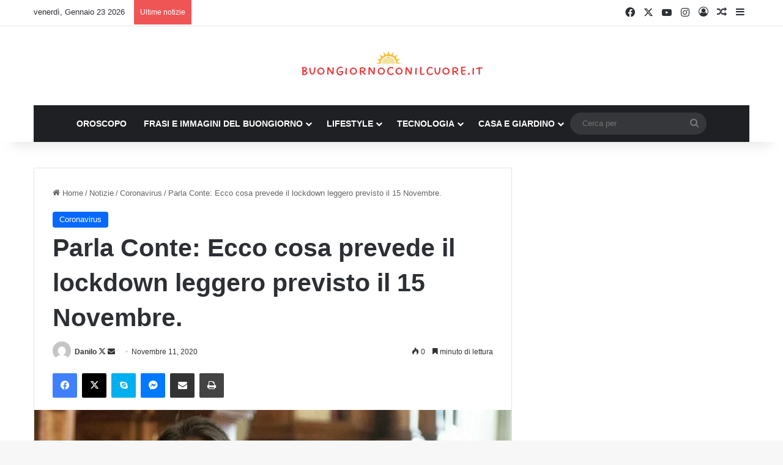

--- FILE ---
content_type: text/html; charset=UTF-8
request_url: https://buongiornoconilcuore.it/parla-conte-ecco-cosa-prevede-il-lockdown-leggero-previsto-il-15-novembre
body_size: 53363
content:
<!DOCTYPE html><html lang="it-IT" class="" data-skin="light"><head><script data-no-optimize="1">var litespeed_docref=sessionStorage.getItem("litespeed_docref");litespeed_docref&&(Object.defineProperty(document,"referrer",{get:function(){return litespeed_docref}}),sessionStorage.removeItem("litespeed_docref"));</script> <meta charset="UTF-8" /><link rel="profile" href="https://gmpg.org/xfn/11" /><meta name='robots' content='index, follow, max-image-preview:large, max-snippet:-1, max-video-preview:-1' /><title>Parla Conte: Ecco cosa prevede il lockdown leggero previsto il 15 Novembre.</title><meta name="description" content="Anche oggi il numero dei contagi è preoccupante. Ma ancor più la situazione dei nuovi decessi e delle terapie intensive ( CLICCA QUI PER LEGGERE IL" /><link rel="canonical" href="https://buongiornoconilcuore.it/parla-conte-ecco-cosa-prevede-il-lockdown-leggero-previsto-il-15-novembre" /><meta property="og:locale" content="it_IT" /><meta property="og:type" content="article" /><meta property="og:title" content="Parla Conte: Ecco cosa prevede il lockdown leggero previsto il 15 Novembre." /><meta property="og:description" content="Anche oggi il numero dei contagi è preoccupante. Ma ancor più la situazione dei nuovi decessi e delle terapie intensive ( CLICCA QUI PER LEGGERE IL" /><meta property="og:url" content="https://buongiornoconilcuore.it/parla-conte-ecco-cosa-prevede-il-lockdown-leggero-previsto-il-15-novembre" /><meta property="og:site_name" content="Buongiorno con il cuore" /><meta property="article:publisher" content="https://www.facebook.com/buongiornoconilcuore" /><meta property="article:published_time" content="2020-11-11T17:30:49+00:00" /><meta property="article:modified_time" content="2020-11-11T17:30:52+00:00" /><meta property="og:image" content="https://buongiornoconilcuore.it/wp-content/uploads/2020/11/BDF34896-1F23-4CC4-BB8E-E0EECF3341D6.jpeg" /><meta property="og:image:width" content="990" /><meta property="og:image:height" content="634" /><meta property="og:image:type" content="image/jpeg" /><meta name="author" content="Danilo" /><meta name="twitter:card" content="summary_large_image" /><meta name="twitter:creator" content="@fiorini.danilo@hotmail.it" /><meta name="twitter:label1" content="Scritto da" /><meta name="twitter:data1" content="Danilo" /><meta name="twitter:label2" content="Tempo di lettura stimato" /><meta name="twitter:data2" content="2 minuti" /> <script type="application/ld+json" class="yoast-schema-graph">{"@context":"https://schema.org","@graph":[{"@type":"Article","@id":"https://buongiornoconilcuore.it/parla-conte-ecco-cosa-prevede-il-lockdown-leggero-previsto-il-15-novembre#article","isPartOf":{"@id":"https://buongiornoconilcuore.it/parla-conte-ecco-cosa-prevede-il-lockdown-leggero-previsto-il-15-novembre"},"author":{"name":"Danilo","@id":"https://buongiornoconilcuore.it/#/schema/person/c3806e8c0e5a5ba8acf38baa525fc2b2"},"headline":"Parla Conte: Ecco cosa prevede il lockdown leggero previsto il 15 Novembre.","datePublished":"2020-11-11T17:30:49+00:00","dateModified":"2020-11-11T17:30:52+00:00","mainEntityOfPage":{"@id":"https://buongiornoconilcuore.it/parla-conte-ecco-cosa-prevede-il-lockdown-leggero-previsto-il-15-novembre"},"wordCount":316,"publisher":{"@id":"https://buongiornoconilcuore.it/#organization"},"image":{"@id":"https://buongiornoconilcuore.it/parla-conte-ecco-cosa-prevede-il-lockdown-leggero-previsto-il-15-novembre#primaryimage"},"thumbnailUrl":"https://buongiornoconilcuore.it/wp-content/uploads/2020/11/BDF34896-1F23-4CC4-BB8E-E0EECF3341D6.jpeg","articleSection":["Coronavirus"],"inLanguage":"it-IT"},{"@type":"WebPage","@id":"https://buongiornoconilcuore.it/parla-conte-ecco-cosa-prevede-il-lockdown-leggero-previsto-il-15-novembre","url":"https://buongiornoconilcuore.it/parla-conte-ecco-cosa-prevede-il-lockdown-leggero-previsto-il-15-novembre","name":"Parla Conte: Ecco cosa prevede il lockdown leggero previsto il 15 Novembre.","isPartOf":{"@id":"https://buongiornoconilcuore.it/#website"},"primaryImageOfPage":{"@id":"https://buongiornoconilcuore.it/parla-conte-ecco-cosa-prevede-il-lockdown-leggero-previsto-il-15-novembre#primaryimage"},"image":{"@id":"https://buongiornoconilcuore.it/parla-conte-ecco-cosa-prevede-il-lockdown-leggero-previsto-il-15-novembre#primaryimage"},"thumbnailUrl":"https://buongiornoconilcuore.it/wp-content/uploads/2020/11/BDF34896-1F23-4CC4-BB8E-E0EECF3341D6.jpeg","datePublished":"2020-11-11T17:30:49+00:00","dateModified":"2020-11-11T17:30:52+00:00","description":"Anche oggi il numero dei contagi è preoccupante. Ma ancor più la situazione dei nuovi decessi e delle terapie intensive ( CLICCA QUI PER LEGGERE IL","breadcrumb":{"@id":"https://buongiornoconilcuore.it/parla-conte-ecco-cosa-prevede-il-lockdown-leggero-previsto-il-15-novembre#breadcrumb"},"inLanguage":"it-IT","potentialAction":[{"@type":"ReadAction","target":["https://buongiornoconilcuore.it/parla-conte-ecco-cosa-prevede-il-lockdown-leggero-previsto-il-15-novembre"]}]},{"@type":"ImageObject","inLanguage":"it-IT","@id":"https://buongiornoconilcuore.it/parla-conte-ecco-cosa-prevede-il-lockdown-leggero-previsto-il-15-novembre#primaryimage","url":"https://buongiornoconilcuore.it/wp-content/uploads/2020/11/BDF34896-1F23-4CC4-BB8E-E0EECF3341D6.jpeg","contentUrl":"https://buongiornoconilcuore.it/wp-content/uploads/2020/11/BDF34896-1F23-4CC4-BB8E-E0EECF3341D6.jpeg","width":990,"height":634},{"@type":"BreadcrumbList","@id":"https://buongiornoconilcuore.it/parla-conte-ecco-cosa-prevede-il-lockdown-leggero-previsto-il-15-novembre#breadcrumb","itemListElement":[{"@type":"ListItem","position":1,"name":"Home","item":"https://buongiornoconilcuore.it/"},{"@type":"ListItem","position":2,"name":"Parla Conte: Ecco cosa prevede il lockdown leggero previsto il 15 Novembre."}]},{"@type":"WebSite","@id":"https://buongiornoconilcuore.it/#website","url":"https://buongiornoconilcuore.it/","name":"Buongiorno con il cuore","description":"Notizie, oroscopo, recensioni, gossip, frasi e immagini per ogni occasione","publisher":{"@id":"https://buongiornoconilcuore.it/#organization"},"potentialAction":[{"@type":"SearchAction","target":{"@type":"EntryPoint","urlTemplate":"https://buongiornoconilcuore.it/?s={search_term_string}"},"query-input":{"@type":"PropertyValueSpecification","valueRequired":true,"valueName":"search_term_string"}}],"inLanguage":"it-IT"},{"@type":"Organization","@id":"https://buongiornoconilcuore.it/#organization","name":"Buongiorno con il Cuore","url":"https://buongiornoconilcuore.it/","logo":{"@type":"ImageObject","inLanguage":"it-IT","@id":"https://buongiornoconilcuore.it/#/schema/logo/image/","url":"http://buongiornoconilcuore.it/wp-content/uploads/2020/09/8EC7CFD7-DE45-48AE-9E4C-40CDF44D91DD.png","contentUrl":"http://buongiornoconilcuore.it/wp-content/uploads/2020/09/8EC7CFD7-DE45-48AE-9E4C-40CDF44D91DD.png","width":2560,"height":3237,"caption":"Buongiorno con il Cuore"},"image":{"@id":"https://buongiornoconilcuore.it/#/schema/logo/image/"},"sameAs":["https://www.facebook.com/buongiornoconilcuore"]},{"@type":"Person","@id":"https://buongiornoconilcuore.it/#/schema/person/c3806e8c0e5a5ba8acf38baa525fc2b2","name":"Danilo","image":{"@type":"ImageObject","inLanguage":"it-IT","@id":"https://buongiornoconilcuore.it/#/schema/person/image/","url":"https://buongiornoconilcuore.it/wp-content/litespeed/avatar/79260512e251227c6318a900642d5ebd.jpg?ver=1768928581","contentUrl":"https://buongiornoconilcuore.it/wp-content/litespeed/avatar/79260512e251227c6318a900642d5ebd.jpg?ver=1768928581","caption":"Danilo"},"sameAs":["https://x.com/fiorini.danilo@hotmail.it"],"url":"https://buongiornoconilcuore.it/author/fiorbatt"}]}</script> <link rel="alternate" type="application/rss+xml" title="Buongiorno con il cuore &raquo; Feed" href="https://buongiornoconilcuore.it/feed" /><style type="text/css">:root{				
			--tie-preset-gradient-1: linear-gradient(135deg, rgba(6, 147, 227, 1) 0%, rgb(155, 81, 224) 100%);
			--tie-preset-gradient-2: linear-gradient(135deg, rgb(122, 220, 180) 0%, rgb(0, 208, 130) 100%);
			--tie-preset-gradient-3: linear-gradient(135deg, rgba(252, 185, 0, 1) 0%, rgba(255, 105, 0, 1) 100%);
			--tie-preset-gradient-4: linear-gradient(135deg, rgba(255, 105, 0, 1) 0%, rgb(207, 46, 46) 100%);
			--tie-preset-gradient-5: linear-gradient(135deg, rgb(238, 238, 238) 0%, rgb(169, 184, 195) 100%);
			--tie-preset-gradient-6: linear-gradient(135deg, rgb(74, 234, 220) 0%, rgb(151, 120, 209) 20%, rgb(207, 42, 186) 40%, rgb(238, 44, 130) 60%, rgb(251, 105, 98) 80%, rgb(254, 248, 76) 100%);
			--tie-preset-gradient-7: linear-gradient(135deg, rgb(255, 206, 236) 0%, rgb(152, 150, 240) 100%);
			--tie-preset-gradient-8: linear-gradient(135deg, rgb(254, 205, 165) 0%, rgb(254, 45, 45) 50%, rgb(107, 0, 62) 100%);
			--tie-preset-gradient-9: linear-gradient(135deg, rgb(255, 203, 112) 0%, rgb(199, 81, 192) 50%, rgb(65, 88, 208) 100%);
			--tie-preset-gradient-10: linear-gradient(135deg, rgb(255, 245, 203) 0%, rgb(182, 227, 212) 50%, rgb(51, 167, 181) 100%);
			--tie-preset-gradient-11: linear-gradient(135deg, rgb(202, 248, 128) 0%, rgb(113, 206, 126) 100%);
			--tie-preset-gradient-12: linear-gradient(135deg, rgb(2, 3, 129) 0%, rgb(40, 116, 252) 100%);
			--tie-preset-gradient-13: linear-gradient(135deg, #4D34FA, #ad34fa);
			--tie-preset-gradient-14: linear-gradient(135deg, #0057FF, #31B5FF);
			--tie-preset-gradient-15: linear-gradient(135deg, #FF007A, #FF81BD);
			--tie-preset-gradient-16: linear-gradient(135deg, #14111E, #4B4462);
			--tie-preset-gradient-17: linear-gradient(135deg, #F32758, #FFC581);

			
					--main-nav-background: #1f2024;
					--main-nav-secondry-background: rgba(0,0,0,0.2);
					--main-nav-primary-color: #0088ff;
					--main-nav-contrast-primary-color: #FFFFFF;
					--main-nav-text-color: #FFFFFF;
					--main-nav-secondry-text-color: rgba(225,255,255,0.5);
					--main-nav-main-border-color: rgba(255,255,255,0.07);
					--main-nav-secondry-border-color: rgba(255,255,255,0.04);
				
			}</style><link rel="alternate" title="oEmbed (JSON)" type="application/json+oembed" href="https://buongiornoconilcuore.it/wp-json/oembed/1.0/embed?url=https%3A%2F%2Fbuongiornoconilcuore.it%2Fparla-conte-ecco-cosa-prevede-il-lockdown-leggero-previsto-il-15-novembre" /><link rel="alternate" title="oEmbed (XML)" type="text/xml+oembed" href="https://buongiornoconilcuore.it/wp-json/oembed/1.0/embed?url=https%3A%2F%2Fbuongiornoconilcuore.it%2Fparla-conte-ecco-cosa-prevede-il-lockdown-leggero-previsto-il-15-novembre&#038;format=xml" /><meta name="viewport" content="width=device-width, initial-scale=1.0" /><script id="buong-ready" type="litespeed/javascript">window.advanced_ads_ready=function(e,a){a=a||"complete";var d=function(e){return"interactive"===a?"loading"!==e:"complete"===e};d(document.readyState)?e():document.addEventListener("readystatechange",(function(a){d(a.target.readyState)&&e()}),{once:"interactive"===a})},window.advanced_ads_ready_queue=window.advanced_ads_ready_queue||[]</script> <style id='wp-img-auto-sizes-contain-inline-css' type='text/css'>img:is([sizes=auto i],[sizes^="auto," i]){contain-intrinsic-size:3000px 1500px}
/*# sourceURL=wp-img-auto-sizes-contain-inline-css */</style><link data-optimized="2" rel="stylesheet" href="https://buongiornoconilcuore.it/wp-content/litespeed/css/d33c1f1afb751af74c97eca63c6638a4.css?ver=1b467" /><style id='wp-block-library-theme-inline-css' type='text/css'>.wp-block-audio :where(figcaption){color:#555;font-size:13px;text-align:center}.is-dark-theme .wp-block-audio :where(figcaption){color:#ffffffa6}.wp-block-audio{margin:0 0 1em}.wp-block-code{border:1px solid #ccc;border-radius:4px;font-family:Menlo,Consolas,monaco,monospace;padding:.8em 1em}.wp-block-embed :where(figcaption){color:#555;font-size:13px;text-align:center}.is-dark-theme .wp-block-embed :where(figcaption){color:#ffffffa6}.wp-block-embed{margin:0 0 1em}.blocks-gallery-caption{color:#555;font-size:13px;text-align:center}.is-dark-theme .blocks-gallery-caption{color:#ffffffa6}:root :where(.wp-block-image figcaption){color:#555;font-size:13px;text-align:center}.is-dark-theme :root :where(.wp-block-image figcaption){color:#ffffffa6}.wp-block-image{margin:0 0 1em}.wp-block-pullquote{border-bottom:4px solid;border-top:4px solid;color:currentColor;margin-bottom:1.75em}.wp-block-pullquote :where(cite),.wp-block-pullquote :where(footer),.wp-block-pullquote__citation{color:currentColor;font-size:.8125em;font-style:normal;text-transform:uppercase}.wp-block-quote{border-left:.25em solid;margin:0 0 1.75em;padding-left:1em}.wp-block-quote cite,.wp-block-quote footer{color:currentColor;font-size:.8125em;font-style:normal;position:relative}.wp-block-quote:where(.has-text-align-right){border-left:none;border-right:.25em solid;padding-left:0;padding-right:1em}.wp-block-quote:where(.has-text-align-center){border:none;padding-left:0}.wp-block-quote.is-large,.wp-block-quote.is-style-large,.wp-block-quote:where(.is-style-plain){border:none}.wp-block-search .wp-block-search__label{font-weight:700}.wp-block-search__button{border:1px solid #ccc;padding:.375em .625em}:where(.wp-block-group.has-background){padding:1.25em 2.375em}.wp-block-separator.has-css-opacity{opacity:.4}.wp-block-separator{border:none;border-bottom:2px solid;margin-left:auto;margin-right:auto}.wp-block-separator.has-alpha-channel-opacity{opacity:1}.wp-block-separator:not(.is-style-wide):not(.is-style-dots){width:100px}.wp-block-separator.has-background:not(.is-style-dots){border-bottom:none;height:1px}.wp-block-separator.has-background:not(.is-style-wide):not(.is-style-dots){height:2px}.wp-block-table{margin:0 0 1em}.wp-block-table td,.wp-block-table th{word-break:normal}.wp-block-table :where(figcaption){color:#555;font-size:13px;text-align:center}.is-dark-theme .wp-block-table :where(figcaption){color:#ffffffa6}.wp-block-video :where(figcaption){color:#555;font-size:13px;text-align:center}.is-dark-theme .wp-block-video :where(figcaption){color:#ffffffa6}.wp-block-video{margin:0 0 1em}:root :where(.wp-block-template-part.has-background){margin-bottom:0;margin-top:0;padding:1.25em 2.375em}
/*# sourceURL=/wp-includes/css/dist/block-library/theme.min.css */</style><style id='classic-theme-styles-inline-css' type='text/css'>/*! This file is auto-generated */
.wp-block-button__link{color:#fff;background-color:#32373c;border-radius:9999px;box-shadow:none;text-decoration:none;padding:calc(.667em + 2px) calc(1.333em + 2px);font-size:1.125em}.wp-block-file__button{background:#32373c;color:#fff;text-decoration:none}
/*# sourceURL=/wp-includes/css/classic-themes.min.css */</style><style id='global-styles-inline-css' type='text/css'>:root{--wp--preset--aspect-ratio--square: 1;--wp--preset--aspect-ratio--4-3: 4/3;--wp--preset--aspect-ratio--3-4: 3/4;--wp--preset--aspect-ratio--3-2: 3/2;--wp--preset--aspect-ratio--2-3: 2/3;--wp--preset--aspect-ratio--16-9: 16/9;--wp--preset--aspect-ratio--9-16: 9/16;--wp--preset--color--black: #000000;--wp--preset--color--cyan-bluish-gray: #abb8c3;--wp--preset--color--white: #ffffff;--wp--preset--color--pale-pink: #f78da7;--wp--preset--color--vivid-red: #cf2e2e;--wp--preset--color--luminous-vivid-orange: #ff6900;--wp--preset--color--luminous-vivid-amber: #fcb900;--wp--preset--color--light-green-cyan: #7bdcb5;--wp--preset--color--vivid-green-cyan: #00d084;--wp--preset--color--pale-cyan-blue: #8ed1fc;--wp--preset--color--vivid-cyan-blue: #0693e3;--wp--preset--color--vivid-purple: #9b51e0;--wp--preset--color--global-color: #0088ff;--wp--preset--gradient--vivid-cyan-blue-to-vivid-purple: linear-gradient(135deg,rgb(6,147,227) 0%,rgb(155,81,224) 100%);--wp--preset--gradient--light-green-cyan-to-vivid-green-cyan: linear-gradient(135deg,rgb(122,220,180) 0%,rgb(0,208,130) 100%);--wp--preset--gradient--luminous-vivid-amber-to-luminous-vivid-orange: linear-gradient(135deg,rgb(252,185,0) 0%,rgb(255,105,0) 100%);--wp--preset--gradient--luminous-vivid-orange-to-vivid-red: linear-gradient(135deg,rgb(255,105,0) 0%,rgb(207,46,46) 100%);--wp--preset--gradient--very-light-gray-to-cyan-bluish-gray: linear-gradient(135deg,rgb(238,238,238) 0%,rgb(169,184,195) 100%);--wp--preset--gradient--cool-to-warm-spectrum: linear-gradient(135deg,rgb(74,234,220) 0%,rgb(151,120,209) 20%,rgb(207,42,186) 40%,rgb(238,44,130) 60%,rgb(251,105,98) 80%,rgb(254,248,76) 100%);--wp--preset--gradient--blush-light-purple: linear-gradient(135deg,rgb(255,206,236) 0%,rgb(152,150,240) 100%);--wp--preset--gradient--blush-bordeaux: linear-gradient(135deg,rgb(254,205,165) 0%,rgb(254,45,45) 50%,rgb(107,0,62) 100%);--wp--preset--gradient--luminous-dusk: linear-gradient(135deg,rgb(255,203,112) 0%,rgb(199,81,192) 50%,rgb(65,88,208) 100%);--wp--preset--gradient--pale-ocean: linear-gradient(135deg,rgb(255,245,203) 0%,rgb(182,227,212) 50%,rgb(51,167,181) 100%);--wp--preset--gradient--electric-grass: linear-gradient(135deg,rgb(202,248,128) 0%,rgb(113,206,126) 100%);--wp--preset--gradient--midnight: linear-gradient(135deg,rgb(2,3,129) 0%,rgb(40,116,252) 100%);--wp--preset--font-size--small: 13px;--wp--preset--font-size--medium: 20px;--wp--preset--font-size--large: 36px;--wp--preset--font-size--x-large: 42px;--wp--preset--spacing--20: 0.44rem;--wp--preset--spacing--30: 0.67rem;--wp--preset--spacing--40: 1rem;--wp--preset--spacing--50: 1.5rem;--wp--preset--spacing--60: 2.25rem;--wp--preset--spacing--70: 3.38rem;--wp--preset--spacing--80: 5.06rem;--wp--preset--shadow--natural: 6px 6px 9px rgba(0, 0, 0, 0.2);--wp--preset--shadow--deep: 12px 12px 50px rgba(0, 0, 0, 0.4);--wp--preset--shadow--sharp: 6px 6px 0px rgba(0, 0, 0, 0.2);--wp--preset--shadow--outlined: 6px 6px 0px -3px rgb(255, 255, 255), 6px 6px rgb(0, 0, 0);--wp--preset--shadow--crisp: 6px 6px 0px rgb(0, 0, 0);}:where(.is-layout-flex){gap: 0.5em;}:where(.is-layout-grid){gap: 0.5em;}body .is-layout-flex{display: flex;}.is-layout-flex{flex-wrap: wrap;align-items: center;}.is-layout-flex > :is(*, div){margin: 0;}body .is-layout-grid{display: grid;}.is-layout-grid > :is(*, div){margin: 0;}:where(.wp-block-columns.is-layout-flex){gap: 2em;}:where(.wp-block-columns.is-layout-grid){gap: 2em;}:where(.wp-block-post-template.is-layout-flex){gap: 1.25em;}:where(.wp-block-post-template.is-layout-grid){gap: 1.25em;}.has-black-color{color: var(--wp--preset--color--black) !important;}.has-cyan-bluish-gray-color{color: var(--wp--preset--color--cyan-bluish-gray) !important;}.has-white-color{color: var(--wp--preset--color--white) !important;}.has-pale-pink-color{color: var(--wp--preset--color--pale-pink) !important;}.has-vivid-red-color{color: var(--wp--preset--color--vivid-red) !important;}.has-luminous-vivid-orange-color{color: var(--wp--preset--color--luminous-vivid-orange) !important;}.has-luminous-vivid-amber-color{color: var(--wp--preset--color--luminous-vivid-amber) !important;}.has-light-green-cyan-color{color: var(--wp--preset--color--light-green-cyan) !important;}.has-vivid-green-cyan-color{color: var(--wp--preset--color--vivid-green-cyan) !important;}.has-pale-cyan-blue-color{color: var(--wp--preset--color--pale-cyan-blue) !important;}.has-vivid-cyan-blue-color{color: var(--wp--preset--color--vivid-cyan-blue) !important;}.has-vivid-purple-color{color: var(--wp--preset--color--vivid-purple) !important;}.has-black-background-color{background-color: var(--wp--preset--color--black) !important;}.has-cyan-bluish-gray-background-color{background-color: var(--wp--preset--color--cyan-bluish-gray) !important;}.has-white-background-color{background-color: var(--wp--preset--color--white) !important;}.has-pale-pink-background-color{background-color: var(--wp--preset--color--pale-pink) !important;}.has-vivid-red-background-color{background-color: var(--wp--preset--color--vivid-red) !important;}.has-luminous-vivid-orange-background-color{background-color: var(--wp--preset--color--luminous-vivid-orange) !important;}.has-luminous-vivid-amber-background-color{background-color: var(--wp--preset--color--luminous-vivid-amber) !important;}.has-light-green-cyan-background-color{background-color: var(--wp--preset--color--light-green-cyan) !important;}.has-vivid-green-cyan-background-color{background-color: var(--wp--preset--color--vivid-green-cyan) !important;}.has-pale-cyan-blue-background-color{background-color: var(--wp--preset--color--pale-cyan-blue) !important;}.has-vivid-cyan-blue-background-color{background-color: var(--wp--preset--color--vivid-cyan-blue) !important;}.has-vivid-purple-background-color{background-color: var(--wp--preset--color--vivid-purple) !important;}.has-black-border-color{border-color: var(--wp--preset--color--black) !important;}.has-cyan-bluish-gray-border-color{border-color: var(--wp--preset--color--cyan-bluish-gray) !important;}.has-white-border-color{border-color: var(--wp--preset--color--white) !important;}.has-pale-pink-border-color{border-color: var(--wp--preset--color--pale-pink) !important;}.has-vivid-red-border-color{border-color: var(--wp--preset--color--vivid-red) !important;}.has-luminous-vivid-orange-border-color{border-color: var(--wp--preset--color--luminous-vivid-orange) !important;}.has-luminous-vivid-amber-border-color{border-color: var(--wp--preset--color--luminous-vivid-amber) !important;}.has-light-green-cyan-border-color{border-color: var(--wp--preset--color--light-green-cyan) !important;}.has-vivid-green-cyan-border-color{border-color: var(--wp--preset--color--vivid-green-cyan) !important;}.has-pale-cyan-blue-border-color{border-color: var(--wp--preset--color--pale-cyan-blue) !important;}.has-vivid-cyan-blue-border-color{border-color: var(--wp--preset--color--vivid-cyan-blue) !important;}.has-vivid-purple-border-color{border-color: var(--wp--preset--color--vivid-purple) !important;}.has-vivid-cyan-blue-to-vivid-purple-gradient-background{background: var(--wp--preset--gradient--vivid-cyan-blue-to-vivid-purple) !important;}.has-light-green-cyan-to-vivid-green-cyan-gradient-background{background: var(--wp--preset--gradient--light-green-cyan-to-vivid-green-cyan) !important;}.has-luminous-vivid-amber-to-luminous-vivid-orange-gradient-background{background: var(--wp--preset--gradient--luminous-vivid-amber-to-luminous-vivid-orange) !important;}.has-luminous-vivid-orange-to-vivid-red-gradient-background{background: var(--wp--preset--gradient--luminous-vivid-orange-to-vivid-red) !important;}.has-very-light-gray-to-cyan-bluish-gray-gradient-background{background: var(--wp--preset--gradient--very-light-gray-to-cyan-bluish-gray) !important;}.has-cool-to-warm-spectrum-gradient-background{background: var(--wp--preset--gradient--cool-to-warm-spectrum) !important;}.has-blush-light-purple-gradient-background{background: var(--wp--preset--gradient--blush-light-purple) !important;}.has-blush-bordeaux-gradient-background{background: var(--wp--preset--gradient--blush-bordeaux) !important;}.has-luminous-dusk-gradient-background{background: var(--wp--preset--gradient--luminous-dusk) !important;}.has-pale-ocean-gradient-background{background: var(--wp--preset--gradient--pale-ocean) !important;}.has-electric-grass-gradient-background{background: var(--wp--preset--gradient--electric-grass) !important;}.has-midnight-gradient-background{background: var(--wp--preset--gradient--midnight) !important;}.has-small-font-size{font-size: var(--wp--preset--font-size--small) !important;}.has-medium-font-size{font-size: var(--wp--preset--font-size--medium) !important;}.has-large-font-size{font-size: var(--wp--preset--font-size--large) !important;}.has-x-large-font-size{font-size: var(--wp--preset--font-size--x-large) !important;}
:where(.wp-block-post-template.is-layout-flex){gap: 1.25em;}:where(.wp-block-post-template.is-layout-grid){gap: 1.25em;}
:where(.wp-block-term-template.is-layout-flex){gap: 1.25em;}:where(.wp-block-term-template.is-layout-grid){gap: 1.25em;}
:where(.wp-block-columns.is-layout-flex){gap: 2em;}:where(.wp-block-columns.is-layout-grid){gap: 2em;}
:root :where(.wp-block-pullquote){font-size: 1.5em;line-height: 1.6;}
/*# sourceURL=global-styles-inline-css */</style><style id='eael-general-inline-css' type='text/css'>.wf-active .logo-text,.wf-active h1,.wf-active h2,.wf-active h3,.wf-active h4,.wf-active h5,.wf-active h6,.wf-active .the-subtitle{font-family: 'Poppins';}#main-nav .main-menu > ul > li > a{text-transform: uppercase;}#the-post .entry-content,#the-post .entry-content p{font-size: 28px;font-weight: 300;line-height: 1.5;}.tie-cat-10,.tie-cat-item-10 > span{background-color:#e67e22 !important;color:#FFFFFF !important;}.tie-cat-10:after{border-top-color:#e67e22 !important;}.tie-cat-10:hover{background-color:#c86004 !important;}.tie-cat-10:hover:after{border-top-color:#c86004 !important;}.tie-cat-1695,.tie-cat-item-1695 > span{background-color:#2ecc71 !important;color:#FFFFFF !important;}.tie-cat-1695:after{border-top-color:#2ecc71 !important;}.tie-cat-1695:hover{background-color:#10ae53 !important;}.tie-cat-1695:hover:after{border-top-color:#10ae53 !important;}.tie-cat-1699,.tie-cat-item-1699 > span{background-color:#9b59b6 !important;color:#FFFFFF !important;}.tie-cat-1699:after{border-top-color:#9b59b6 !important;}.tie-cat-1699:hover{background-color:#7d3b98 !important;}.tie-cat-1699:hover:after{border-top-color:#7d3b98 !important;}.tie-cat-1701,.tie-cat-item-1701 > span{background-color:#34495e !important;color:#FFFFFF !important;}.tie-cat-1701:after{border-top-color:#34495e !important;}.tie-cat-1701:hover{background-color:#162b40 !important;}.tie-cat-1701:hover:after{border-top-color:#162b40 !important;}.tie-cat-1703,.tie-cat-item-1703 > span{background-color:#795548 !important;color:#FFFFFF !important;}.tie-cat-1703:after{border-top-color:#795548 !important;}.tie-cat-1703:hover{background-color:#5b372a !important;}.tie-cat-1703:hover:after{border-top-color:#5b372a !important;}.tie-cat-359,.tie-cat-item-359 > span{background-color:#4CAF50 !important;color:#FFFFFF !important;}.tie-cat-359:after{border-top-color:#4CAF50 !important;}.tie-cat-359:hover{background-color:#2e9132 !important;}.tie-cat-359:hover:after{border-top-color:#2e9132 !important;}@media (max-width: 991px){.side-aside.normal-side{background: #2f88d6;background: -webkit-linear-gradient(135deg,#5933a2,#2f88d6 );background: -moz-linear-gradient(135deg,#5933a2,#2f88d6 );background: -o-linear-gradient(135deg,#5933a2,#2f88d6 );background: linear-gradient(135deg,#2f88d6,#5933a2 );}}
/*# sourceURL=eael-general-inline-css */</style> <script type="litespeed/javascript" data-src="https://buongiornoconilcuore.it/wp-includes/js/jquery/jquery.min.js" id="jquery-core-js"></script> <link rel="https://api.w.org/" href="https://buongiornoconilcuore.it/wp-json/" /><link rel="alternate" title="JSON" type="application/json" href="https://buongiornoconilcuore.it/wp-json/wp/v2/posts/8389" /><link rel="EditURI" type="application/rsd+xml" title="RSD" href="https://buongiornoconilcuore.it/xmlrpc.php?rsd" /><meta name="generator" content="WordPress 6.9" /><link rel='shortlink' href='https://buongiornoconilcuore.it/?p=8389' /><meta http-equiv="X-UA-Compatible" content="IE=edge"><meta name="generator" content="Elementor 3.34.2; features: additional_custom_breakpoints; settings: css_print_method-external, google_font-enabled, font_display-auto"><style>.e-con.e-parent:nth-of-type(n+4):not(.e-lazyloaded):not(.e-no-lazyload),
				.e-con.e-parent:nth-of-type(n+4):not(.e-lazyloaded):not(.e-no-lazyload) * {
					background-image: none !important;
				}
				@media screen and (max-height: 1024px) {
					.e-con.e-parent:nth-of-type(n+3):not(.e-lazyloaded):not(.e-no-lazyload),
					.e-con.e-parent:nth-of-type(n+3):not(.e-lazyloaded):not(.e-no-lazyload) * {
						background-image: none !important;
					}
				}
				@media screen and (max-height: 640px) {
					.e-con.e-parent:nth-of-type(n+2):not(.e-lazyloaded):not(.e-no-lazyload),
					.e-con.e-parent:nth-of-type(n+2):not(.e-lazyloaded):not(.e-no-lazyload) * {
						background-image: none !important;
					}
				}</style> <script type="litespeed/javascript" data-src="https://jsc.mgid.com/site/566709.js"></script> <meta name="facebook-domain-verification" content="361rerzyv89sh8h9e15c337sr9u56p" /><meta name="google-site-verification" content="PfbXmShZwqQT5AkUbGyDPXs5MweQ9Et53LINf4kXSpE" /> <script type="litespeed/javascript" data-src="https://d3u598arehftfk.cloudfront.net/prebid_hb_8877_14549.js"></script> <style>ins.adsbygoogle { background-color: transparent; padding: 0; }</style><link rel="icon" href="https://buongiornoconilcuore.it/wp-content/uploads/2023/10/cropped-Progetto-senza-titolo-79-32x32.png" sizes="32x32" /><link rel="icon" href="https://buongiornoconilcuore.it/wp-content/uploads/2023/10/cropped-Progetto-senza-titolo-79-192x192.png" sizes="192x192" /><link rel="apple-touch-icon" href="https://buongiornoconilcuore.it/wp-content/uploads/2023/10/cropped-Progetto-senza-titolo-79-180x180.png" /><meta name="msapplication-TileImage" content="https://buongiornoconilcuore.it/wp-content/uploads/2023/10/cropped-Progetto-senza-titolo-79-270x270.png" /><style id="jeg_dynamic_css" type="text/css" data-type="jeg_custom-css"></style><style>.ai-close {position: relative;}
.ai-close-button {position: absolute; top: -11px; right: -11px; width: 24px; height: 24px; background: url(https://buongiornoconilcuore.it/wp-content/plugins/ad-inserter-pro/css/images/close-button.png) no-repeat center center; cursor: pointer; z-index: 9; display: none;}
.ai-close-show {display: block;}
.ai-close-left {right: unset; left: -11px;}
.ai-close-bottom {top: unset; bottom: -10px;}
.ai-close-none {visibility: hidden;}
.ai-close-fit {width: fit-content; width: -moz-fit-content;}</style><style type="text/css">.is-form-id-34525 .is-search-submit:focus,
			.is-form-id-34525 .is-search-submit:hover,
			.is-form-id-34525 .is-search-submit,
            .is-form-id-34525 .is-search-icon {
			color: #f4f4f4 !important;            background-color: #dd3333 !important;            			}
                        	.is-form-id-34525 .is-search-submit path {
					fill: #f4f4f4 !important;            	}</style></head><body id="tie-body" class="wp-singular post-template-default single single-post postid-8389 single-format-standard wp-theme-jannah jannah wrapper-has-shadow block-head-1 magazine1 is-thumb-overlay-disabled is-desktop is-header-layout-2 has-header-below-ad sidebar-right has-sidebar post-layout-1 narrow-title-narrow-media has-mobile-share hide_banner_header hide_banner_top hide_banner_below_header hide_banner_bottom hide_banner_above hide_banner_above_content hide_banner_below_content hide_banner_below hide_banner_comments hide_footer_tiktok hide_footer_instagram hide_share_post_top hide_post_newsletter elementor-default elementor-kit-3214 aa-prefix-buong-"><div  id='HB_Footer_Close_hbagency_space_148516'><div id='HB_CLOSE_hbagency_space_148516'></div><div id='HB_OUTER_hbagency_space_148516'><div id='hbagency_space_148516'></div></div></div><div  id='hbagency_space_148515'></div><div id='hbagency_space_148517'></div><div  id='HB_Footer_Close_hbagency_space_125892'><div id='HB_CLOSE_hbagency_space_125892'></div><div id='HB_OUTER_hbagency_space_125892'><div id='hbagency_space_125892'></div></div></div><div  id='hbagency_space_148681'></div><div class='sticky-ads' id='sticky-ads'><div class='sticky-ads-close' onclick='document.getElementById("sticky-ads").style.display="none"'><svg viewbox='0 0 512 512' xmlns='http://www.w3.org/2000/svg'><path d='M278.6 256l68.2-68.2c6.2-6.2 6.2-16.4 0-22.6-6.2-6.2-16.4-6.2-22.6 0L256 233.4l-68.2-68.2c-6.2-6.2-16.4-6.2-22.6 0-3.1 3.1-4.7 7.2-4.7 11.3 0 4.1 1.6 8.2 4.7 11.3l68.2 68.2-68.2 68.2c-3.1 3.1-4.7 7.2-4.7 11.3 0 4.1 1.6 8.2 4.7 11.3 6.2 6.2 16.4 6.2 22.6 0l68.2-68.2 68.2 68.2c6.2 6.2 16.4 6.2 22.6 0 6.2-6.2 6.2-16.4 0-22.6L278.6 256z'/></svg></div><div class='sticky-ads-content'><ins class="adsbygoogle"
style="display:inline-block;height:70px;width:100%;line-height:70px;"
data-ad-client="ca-pub-5784702975128947"
data-ad-slot="7002061697"></ins><script type="litespeed/javascript">(adsbygoogle=window.adsbygoogle||[]).push({})</script> </div></div><style>.sticky-ads{ position: fixed; bottom: 0; left: 0; width: 100%; min-height: 70px; max-height: 200px; padding: 5px 0; box-shadow: 0 -6px 18px 0 rgba(9,32,76,.1); -webkit-transition: all .1s ease-in; transition: all .1s ease-in; display: flex; align-items: center; justify-content: center; background-color: #fefefe; z-index: 20; }.sticky-ads-close { width: 30px; height: 30px; display: flex; align-items: center; justify-content: center; border-radius: 12px 0 0; position: absolute; right: 0; top: -30px; background-color: #fefefe; box-shadow: 0 -6px 18px 0 rgba(9,32,76,.08); } .sticky-ads .sticky-ads-close svg { width: 22px; height: 22px; fill: #000; } .sticky-ads .sticky-ads-content { overflow: hidden; display: block; position: relative; height: 70px; width: 100%; margin-right: 10px; margin-left: 10px;</style><div class="background-overlay"><div id="tie-container" class="site tie-container"><div id="tie-wrapper"><div class="stream-item stream-item-above-header"><div class="stream-item-size" style=""><script type="litespeed/javascript" data-src="https://pagead2.googlesyndication.com/pagead/js/adsbygoogle.js?client=ca-pub-5784702975128947"
     crossorigin="anonymous"></script> 
<ins class="adsbygoogle"
style="display:block"
data-ad-client="ca-pub-5784702975128947"
data-ad-slot="7390457396"
data-ad-format="auto"
data-full-width-responsive="true"></ins> <script type="litespeed/javascript">(adsbygoogle=window.adsbygoogle||[]).push({})</script></div></div><header id="theme-header" class="theme-header header-layout-2 main-nav-dark main-nav-default-dark main-nav-below main-nav-boxed no-stream-item top-nav-active top-nav-light top-nav-default-light top-nav-above has-shadow has-normal-width-logo mobile-header-centered"><nav id="top-nav"  class="has-date-breaking-components top-nav header-nav has-breaking-news" aria-label="Navigazione Secondaria"><div class="container"><div class="topbar-wrapper"><div class="topbar-today-date">
venerdì, Gennaio 23 2026</div><div class="tie-alignleft"><div class="breaking controls-is-active"><span class="breaking-title">
<span class="tie-icon-bolt breaking-icon" aria-hidden="true"></span>
<span class="breaking-title-text">Ultime notizie</span>
</span><ul id="breaking-news-in-header" class="breaking-news" data-type="reveal" data-arrows="true"><li class="news-item">
<a href="https://buongiornoconilcuore.it/aspettando-sanremo">ASPETTANDO SANREMO</a></li><li class="news-item">
<a href="https://buongiornoconilcuore.it/itinerario-di-viaggio-7-giorni-tra-arte-relax-e-mare-in-sicilia">Itinerario di viaggio: 7 giorni tra arte, relax e mare in Sicilia</a></li><li class="news-item">
<a href="https://buongiornoconilcuore.it/stefan-schwoch-il-bomber-che-ha-scritto-la-storia-della-serie-b">Stefan Schwoch, il bomber che ha scritto la storia della Serie B</a></li><li class="news-item">
<a href="https://buongiornoconilcuore.it/tecnologia-quale-futuro-per-il-gaming-con-levoluzione-dellai">Tecnologia: quale futuro per il gaming con l&#8217;evoluzione dell&#8217;AI</a></li><li class="news-item">
<a href="https://buongiornoconilcuore.it/onlyfans-verso-la-vendita-mentre-tipmeon-apre-il-dibattito-sullall-you-can-see">OnlyFans verso la vendita, mentre TipMeOn apre il dibattito sull’“all you can see”</a></li><li class="news-item">
<a href="https://buongiornoconilcuore.it/buongiorno-20-ottobre-2023">Augura Buon Venerdì con Immagini e Frasi Speciali</a></li><li class="news-item">
<a href="https://buongiornoconilcuore.it/buongiorno-3-ottobre-2023">Immagini e Frasi per un Buon Martedì</a></li><li class="news-item">
<a href="https://buongiornoconilcuore.it/oroscopo-di-branko-e-fox-per-la-giornata-di-giovedi-28-agosto-2025">Oroscopo di Branko e Fox per la giornata di Giovedì 28 Agosto 2025</a></li><li class="news-item">
<a href="https://buongiornoconilcuore.it/classifica-dei-segni-per-martedi-19-agosto-2025">Classifica dei segni per Martedì, 19 Agosto 2025</a></li><li class="news-item">
<a href="https://buongiornoconilcuore.it/oroscopo-di-paolo-fox-per-martedi-19-agosto-2025">Oroscopo di Paolo Fox per Martedi 19 Agosto 2025</a></li></ul></div></div><div class="tie-alignright"><ul class="components"><li class="social-icons-item"><a class="social-link facebook-social-icon" rel="external noopener nofollow" target="_blank" href="https://it-it.facebook.com/frasibuongiorno/"><span class="tie-social-icon tie-icon-facebook"></span><span class="screen-reader-text">Facebook</span></a></li><li class="social-icons-item"><a class="social-link twitter-social-icon" rel="external noopener nofollow" target="_blank" href="#"><span class="tie-social-icon tie-icon-twitter"></span><span class="screen-reader-text">X</span></a></li><li class="social-icons-item"><a class="social-link youtube-social-icon" rel="external noopener nofollow" target="_blank" href="https://www.facebook.com/oroscopotuttiisegni"><span class="tie-social-icon tie-icon-youtube"></span><span class="screen-reader-text">You Tube</span></a></li><li class="social-icons-item"><a class="social-link instagram-social-icon" rel="external noopener nofollow" target="_blank" href="https://www.instagram.com/oroscopo.ufficia"><span class="tie-social-icon tie-icon-instagram"></span><span class="screen-reader-text">Instagram</span></a></li><li class="popup-login-icon menu-item custom-menu-link">
<a href="#" class="lgoin-btn tie-popup-trigger">
<span class="tie-icon-author" aria-hidden="true"></span>
<span class="screen-reader-text">Accedi</span>			</a></li><li class="random-post-icon menu-item custom-menu-link">
<a href="/parla-conte-ecco-cosa-prevede-il-lockdown-leggero-previsto-il-15-novembre?random-post=1" class="random-post" title="Un articolo a caso" rel="nofollow">
<span class="tie-icon-random" aria-hidden="true"></span>
<span class="screen-reader-text">Un articolo a caso</span>
</a></li><li class="side-aside-nav-icon menu-item custom-menu-link">
<a href="#">
<span class="tie-icon-navicon" aria-hidden="true"></span>
<span class="screen-reader-text">Barra laterale </span>
</a></li></ul></div></div></div></nav><div class="container header-container"><div class="tie-row logo-row"><div class="logo-wrapper"><div class="tie-col-md-4 logo-container clearfix"><div id="mobile-header-components-area_1" class="mobile-header-components"><ul class="components"><li class="mobile-component_menu custom-menu-link"><a href="#" id="mobile-menu-icon" class=""><span class="tie-mobile-menu-icon nav-icon is-layout-1"></span><span class="screen-reader-text">Menu</span></a></li></ul></div><div id="logo" class="image-logo" >
<a title="Buongiorno con il cuore" href="https://buongiornoconilcuore.it/">
<picture class="tie-logo-default tie-logo-picture">
<source class="tie-logo-source-default tie-logo-source" srcset="http://buongiornoconilcuore.it/wp-content/uploads/2023/10/Buongiornoconilcuore.it-598-x-98-px.png 2x, http://buongiornoconilcuore.it/wp-content/uploads/2023/10/Buongiornoconilcuore.it-3.png 1x" media="(max-width:991px)">
<source class="tie-logo-source-default tie-logo-source" srcset="http://buongiornoconilcuore.it/wp-content/uploads/2023/10/Buongiornoconilcuore.it-598-x-98-px.png 2x, http://buongiornoconilcuore.it/wp-content/uploads/2023/10/Buongiornoconilcuore.it-3.png 1x">
<img data-lazyloaded="1" src="[data-uri]" class="tie-logo-img-default tie-logo-img" data-src="http://buongiornoconilcuore.it/wp-content/uploads/2023/10/Buongiornoconilcuore.it-3.png" alt="Buongiorno con il cuore" width="299" height="49" style="max-height:49px !important; width: auto;" />
</picture>
</a></div><div id="mobile-header-components-area_2" class="mobile-header-components"><ul class="components"><li class="mobile-component_search custom-menu-link">
<a href="#" class="tie-search-trigger-mobile">
<span class="tie-icon-search tie-search-icon" aria-hidden="true"></span>
<span class="screen-reader-text">Cerca per</span>
</a></li></ul></div></div></div></div></div><div class="main-nav-wrapper"><nav id="main-nav" data-skin="search-in-main-nav" class="main-nav header-nav live-search-parent menu-style-default menu-style-solid-bg"  aria-label="Navigazione Principale"><div class="container"><div class="main-menu-wrapper"><div id="menu-components-wrap"><div class="main-menu main-menu-wrap"><div id="main-nav-menu" class="main-menu header-menu"><ul id="menu-top-23-ott" class="menu"><li id="menu-item-108308" class="menu-item menu-item-type-taxonomy menu-item-object-category menu-item-108308"><a href="https://buongiornoconilcuore.it/category/oroscopo">Oroscopo</a></li><li id="menu-item-108309" class="menu-item menu-item-type-taxonomy menu-item-object-category menu-item-has-children menu-item-108309"><a href="https://buongiornoconilcuore.it/category/frasi-e-immagini-del-buongiorno">Frasi e immagini del buongiorno</a><ul class="sub-menu menu-sub-content"><li id="menu-item-108322" class="menu-item menu-item-type-taxonomy menu-item-object-category menu-item-108322"><a href="https://buongiornoconilcuore.it/category/immagini-per-augurare/buon-lunedi">Buon Lunedì</a></li><li id="menu-item-108323" class="menu-item menu-item-type-taxonomy menu-item-object-category menu-item-108323"><a href="https://buongiornoconilcuore.it/category/immagini-per-augurare/buon-martedi">Buon Martedì</a></li><li id="menu-item-108324" class="menu-item menu-item-type-taxonomy menu-item-object-category menu-item-108324"><a href="https://buongiornoconilcuore.it/category/immagini-per-augurare/buon-mercoledi">Buon Mercoledì</a></li><li id="menu-item-108321" class="menu-item menu-item-type-taxonomy menu-item-object-category menu-item-108321"><a href="https://buongiornoconilcuore.it/category/immagini-per-augurare/buon-giovedi">Buon Giovedì</a></li><li id="menu-item-108326" class="menu-item menu-item-type-taxonomy menu-item-object-category menu-item-108326"><a href="https://buongiornoconilcuore.it/category/immagini-per-augurare/buon-venerdi">Buon Venerdì</a></li><li id="menu-item-108325" class="menu-item menu-item-type-taxonomy menu-item-object-category menu-item-108325"><a href="https://buongiornoconilcuore.it/category/immagini-per-augurare/buon-sabato">Buon Sabato</a></li><li id="menu-item-108327" class="menu-item menu-item-type-taxonomy menu-item-object-category menu-item-108327"><a href="https://buongiornoconilcuore.it/category/immagini-per-augurare/buona-domenica">Buona Domenica</a></li></ul></li><li id="menu-item-108310" class="menu-item menu-item-type-taxonomy menu-item-object-category menu-item-has-children menu-item-108310"><a href="https://buongiornoconilcuore.it/category/lifestyle">Lifestyle</a><ul class="sub-menu menu-sub-content"><li id="menu-item-108315" class="menu-item menu-item-type-taxonomy menu-item-object-category menu-item-108315"><a href="https://buongiornoconilcuore.it/category/cucina-e-ricette">Cucina e ricette</a></li><li id="menu-item-108316" class="menu-item menu-item-type-taxonomy menu-item-object-category menu-item-108316"><a href="https://buongiornoconilcuore.it/category/lifestyle/alimentazione">Alimentazione</a></li><li id="menu-item-108317" class="menu-item menu-item-type-taxonomy menu-item-object-category menu-item-108317"><a href="https://buongiornoconilcuore.it/category/lifestyle/animali">Animali</a></li><li id="menu-item-108318" class="menu-item menu-item-type-taxonomy menu-item-object-category menu-item-108318"><a href="https://buongiornoconilcuore.it/category/lifestyle/auto-moto">Auto &amp; Moto</a></li><li id="menu-item-108319" class="menu-item menu-item-type-taxonomy menu-item-object-category menu-item-108319"><a href="https://buongiornoconilcuore.it/category/lifestyle/bambini">Bambini</a></li><li id="menu-item-108320" class="menu-item menu-item-type-taxonomy menu-item-object-category menu-item-108320"><a href="https://buongiornoconilcuore.it/category/lifestyle/bellezza">Bellezza</a></li><li id="menu-item-108328" class="menu-item menu-item-type-taxonomy menu-item-object-category menu-item-has-children menu-item-108328"><a href="https://buongiornoconilcuore.it/category/donne">Donne</a><ul class="sub-menu menu-sub-content"><li id="menu-item-108329" class="menu-item menu-item-type-taxonomy menu-item-object-category menu-item-108329"><a href="https://buongiornoconilcuore.it/category/donne/mamma">Mamma</a></li></ul></li><li id="menu-item-108330" class="menu-item menu-item-type-taxonomy menu-item-object-category menu-item-108330"><a href="https://buongiornoconilcuore.it/category/lifestyle/curiosita">Curiosità</a></li><li id="menu-item-108331" class="menu-item menu-item-type-taxonomy menu-item-object-category menu-item-108331"><a href="https://buongiornoconilcuore.it/category/lifestyle/esoterismo">Esoterismo</a></li><li id="menu-item-108332" class="menu-item menu-item-type-taxonomy menu-item-object-category menu-item-108332"><a href="https://buongiornoconilcuore.it/category/lifestyle/eventi">Eventi</a></li><li id="menu-item-108334" class="menu-item menu-item-type-taxonomy menu-item-object-category menu-item-108334"><a href="https://buongiornoconilcuore.it/category/lifestyle/guide">Guide</a></li><li id="menu-item-108335" class="menu-item menu-item-type-taxonomy menu-item-object-category menu-item-108335"><a href="https://buongiornoconilcuore.it/category/lifestyle/idee-regalo">Idee Regalo</a></li><li id="menu-item-108336" class="menu-item menu-item-type-taxonomy menu-item-object-category menu-item-108336"><a href="https://buongiornoconilcuore.it/category/lifestyle/istruzione">Istruzione</a></li><li id="menu-item-108333" class="menu-item menu-item-type-taxonomy menu-item-object-category menu-item-108333"><a href="https://buongiornoconilcuore.it/category/lifestyle/fotografia">Fotografia</a></li><li id="menu-item-108337" class="menu-item menu-item-type-taxonomy menu-item-object-category menu-item-108337"><a href="https://buongiornoconilcuore.it/category/lifestyle/lavoro">Lavoro</a></li><li id="menu-item-108339" class="menu-item menu-item-type-taxonomy menu-item-object-category menu-item-108339"><a href="https://buongiornoconilcuore.it/category/lifestyle/meteo">meteo</a></li><li id="menu-item-108340" class="menu-item menu-item-type-taxonomy menu-item-object-category menu-item-108340"><a href="https://buongiornoconilcuore.it/category/lifestyle/moda">Moda</a></li><li id="menu-item-108338" class="menu-item menu-item-type-taxonomy menu-item-object-category menu-item-108338"><a href="https://buongiornoconilcuore.it/category/lifestyle/lotto-superenalotto">Lotto &amp; SuperEnalotto</a></li><li id="menu-item-108345" class="menu-item menu-item-type-taxonomy menu-item-object-category menu-item-108345"><a href="https://buongiornoconilcuore.it/category/personaggi">Personaggi</a></li><li id="menu-item-108341" class="menu-item menu-item-type-taxonomy menu-item-object-category menu-item-has-children menu-item-108341"><a href="https://buongiornoconilcuore.it/category/musica">Musica</a><ul class="sub-menu menu-sub-content"><li id="menu-item-108342" class="menu-item menu-item-type-taxonomy menu-item-object-category menu-item-108342"><a href="https://buongiornoconilcuore.it/category/musica/interviste">Interviste</a></li></ul></li><li id="menu-item-108346" class="menu-item menu-item-type-taxonomy menu-item-object-category menu-item-108346"><a href="https://buongiornoconilcuore.it/category/salute">Salute</a></li><li id="menu-item-108347" class="menu-item menu-item-type-taxonomy menu-item-object-category menu-item-108347"><a href="https://buongiornoconilcuore.it/category/sostenibilita-energia">Sostenibilità &amp; Energia</a></li><li id="menu-item-108348" class="menu-item menu-item-type-taxonomy menu-item-object-category menu-item-108348"><a href="https://buongiornoconilcuore.it/category/sport">Sport</a></li><li id="menu-item-108349" class="menu-item menu-item-type-taxonomy menu-item-object-category menu-item-108349"><a href="https://buongiornoconilcuore.it/category/tie-life-style">Stile di vita</a></li><li id="menu-item-108358" class="menu-item menu-item-type-taxonomy menu-item-object-category menu-item-108358"><a href="https://buongiornoconilcuore.it/category/lifestyle/paesi-e-citta">Paesi e città</a></li><li id="menu-item-108360" class="menu-item menu-item-type-taxonomy menu-item-object-category menu-item-108360"><a href="https://buongiornoconilcuore.it/category/lifestyle/relazioni">Relazioni</a></li><li id="menu-item-108359" class="menu-item menu-item-type-taxonomy menu-item-object-category menu-item-108359"><a href="https://buongiornoconilcuore.it/category/lifestyle/psicologia">Psicologia</a></li><li id="menu-item-108367" class="menu-item menu-item-type-taxonomy menu-item-object-category menu-item-108367"><a href="https://buongiornoconilcuore.it/category/notizie/mondo/tie-travel">Viaggio</a></li><li id="menu-item-108366" class="menu-item menu-item-type-taxonomy menu-item-object-category menu-item-108366"><a href="https://buongiornoconilcuore.it/category/musica/testi">Testi</a></li><li id="menu-item-108364" class="menu-item menu-item-type-taxonomy menu-item-object-category menu-item-108364"><a href="https://buongiornoconilcuore.it/category/lifestyle/turismo">Turismo</a></li><li id="menu-item-108363" class="menu-item menu-item-type-taxonomy menu-item-object-category menu-item-108363"><a href="https://buongiornoconilcuore.it/category/lifestyle/sport-tempo-libero">Sport &amp; Tempo Libero</a></li><li id="menu-item-108362" class="menu-item menu-item-type-taxonomy menu-item-object-category menu-item-108362"><a href="https://buongiornoconilcuore.it/category/lifestyle/sociale">Sociale</a></li><li id="menu-item-108361" class="menu-item menu-item-type-taxonomy menu-item-object-category menu-item-108361"><a href="https://buongiornoconilcuore.it/category/lifestyle/religione">Religione</a></li></ul></li><li id="menu-item-108312" class="menu-item menu-item-type-taxonomy menu-item-object-category menu-item-has-children menu-item-108312"><a href="https://buongiornoconilcuore.it/category/tecnologia">Tecnologia</a><ul class="sub-menu menu-sub-content"><li id="menu-item-108343" class="menu-item menu-item-type-taxonomy menu-item-object-category menu-item-108343"><a href="https://buongiornoconilcuore.it/category/tecnologia/internet">Internet</a></li><li id="menu-item-108344" class="menu-item menu-item-type-taxonomy menu-item-object-category menu-item-108344"><a href="https://buongiornoconilcuore.it/category/tecnologia/marketing">Marketing</a></li><li id="menu-item-108351" class="menu-item menu-item-type-taxonomy menu-item-object-category menu-item-108351"><a href="https://buongiornoconilcuore.it/category/tecnologia/seo">SEO</a></li><li id="menu-item-108352" class="menu-item menu-item-type-taxonomy menu-item-object-category menu-item-108352"><a href="https://buongiornoconilcuore.it/category/tecnologia/siti-web">Siti web</a></li><li id="menu-item-108365" class="menu-item menu-item-type-taxonomy menu-item-object-category menu-item-108365"><a href="https://buongiornoconilcuore.it/category/musica/recensioni-musica">Recensioni</a></li><li id="menu-item-108353" class="menu-item menu-item-type-taxonomy menu-item-object-category menu-item-108353"><a href="https://buongiornoconilcuore.it/category/tecnologia/telefonia">Telefonia</a></li><li id="menu-item-108354" class="menu-item menu-item-type-taxonomy menu-item-object-category menu-item-108354"><a href="https://buongiornoconilcuore.it/category/tecnologia/tv">TV</a></li><li id="menu-item-108355" class="menu-item menu-item-type-taxonomy menu-item-object-category menu-item-has-children menu-item-108355"><a href="https://buongiornoconilcuore.it/category/televisione">Televisione</a><ul class="sub-menu menu-sub-content"><li id="menu-item-108356" class="menu-item menu-item-type-taxonomy menu-item-object-category menu-item-108356"><a href="https://buongiornoconilcuore.it/category/televisione/sanremo">Sanremo</a></li><li id="menu-item-108357" class="menu-item menu-item-type-taxonomy menu-item-object-category menu-item-108357"><a href="https://buongiornoconilcuore.it/category/televisione/serie-tv">Serie Tv</a></li></ul></li></ul></li><li id="menu-item-108313" class="menu-item menu-item-type-taxonomy menu-item-object-category menu-item-has-children menu-item-108313"><a href="https://buongiornoconilcuore.it/category/casa-e-giardino">Casa e giardino</a><ul class="sub-menu menu-sub-content"><li id="menu-item-108314" class="menu-item menu-item-type-taxonomy menu-item-object-category menu-item-108314"><a href="https://buongiornoconilcuore.it/category/casa-e-giardino/arredamento">Arredamento</a></li></ul></li></ul></div></div><ul class="components"><li class="search-bar menu-item custom-menu-link" aria-label="Cerca"><form method="get" id="search" action="https://buongiornoconilcuore.it/">
<input id="search-input" class="is-ajax-search"  inputmode="search" type="text" name="s" title="Cerca per" placeholder="Cerca per" />
<button id="search-submit" type="submit">
<span class="tie-icon-search tie-search-icon" aria-hidden="true"></span>
<span class="screen-reader-text">Cerca per</span>
</button></form></li></ul></div></div></div></nav></div></header><div class="stream-item stream-item-below-header"><div class="stream-item-size" style=""><script type="litespeed/javascript" data-src="https://pagead2.googlesyndication.com/pagead/js/adsbygoogle.js?client=ca-pub-5784702975128947"
     crossorigin="anonymous"></script> 
<ins class="adsbygoogle"
style="display:block"
data-ad-client="ca-pub-5784702975128947"
data-ad-slot="5750072660"
data-ad-format="auto"
data-full-width-responsive="true"></ins> <script type="litespeed/javascript">(adsbygoogle=window.adsbygoogle||[]).push({})</script></div></div><div class='code-block code-block-66' style='margin: 8px auto; text-align: center; display: block; clear: both;'><div class="hb-ad-static hb-ad-billboard"><div class="hb-ad-inner"><div class="hbagency_cls_static" id="hbagency_space_148445" ></div></div></div></div><div class='code-block code-block-73' style='margin: 8px 0; clear: both;'><div class="hb-ad-static hb-ad-box"><div class="hb-ad-inner"><div class="hbagency_cls_static" id="hbagency_space_148684" ></div></div></div></div><div class='code-block code-block-76' style='margin: 8px 0; clear: both;'><div  id='hbagency_space_148691'></div></div><div id="content" class="site-content container"><div id="main-content-row" class="tie-row main-content-row"><div class='code-block code-block-66' style='margin: 8px auto; text-align: center; display: block; clear: both;'><div class="hb-ad-static hb-ad-billboard"><div class="hb-ad-inner"><div class="hbagency_cls_static" id="hbagency_space_148445" ></div></div></div></div><div class='code-block code-block-73' style='margin: 8px 0; clear: both;'><div class="hb-ad-static hb-ad-box"><div class="hb-ad-inner"><div class="hbagency_cls_static" id="hbagency_space_148684" ></div></div></div></div><div class='code-block code-block-76' style='margin: 8px 0; clear: both;'><div  id='hbagency_space_148691'></div></div><div class="main-content tie-col-md-8 tie-col-xs-12" role="main"><article id="the-post" class="container-wrapper post-content tie-standard"><header class="entry-header-outer"><nav id="breadcrumb"><a href="https://buongiornoconilcuore.it/"><span class="tie-icon-home" aria-hidden="true"></span> Home</a><em class="delimiter">/</em><a href="https://buongiornoconilcuore.it/category/notizie">Notizie</a><em class="delimiter">/</em><a href="https://buongiornoconilcuore.it/category/notizie/coronavirus">Coronavirus</a><em class="delimiter">/</em><span class="current">Parla Conte: Ecco cosa prevede il lockdown leggero previsto il 15 Novembre.</span></nav><script type="application/ld+json">{"@context":"http:\/\/schema.org","@type":"BreadcrumbList","@id":"#Breadcrumb","itemListElement":[{"@type":"ListItem","position":1,"item":{"name":"Home","@id":"https:\/\/buongiornoconilcuore.it\/"}},{"@type":"ListItem","position":2,"item":{"name":"Notizie","@id":"https:\/\/buongiornoconilcuore.it\/category\/notizie"}},{"@type":"ListItem","position":3,"item":{"name":"Coronavirus","@id":"https:\/\/buongiornoconilcuore.it\/category\/notizie\/coronavirus"}}]}</script> <div class="entry-header"><span class="post-cat-wrap"><a class="post-cat tie-cat-11" href="https://buongiornoconilcuore.it/category/notizie/coronavirus">Coronavirus</a></span><h1 class="post-title entry-title">
Parla Conte: Ecco cosa prevede il lockdown leggero previsto il 15 Novembre.</h1><div class="single-post-meta post-meta clearfix"><span class="author-meta single-author with-avatars"><span class="meta-item meta-author-wrapper meta-author-1">
<span class="meta-author-avatar">
<a href="https://buongiornoconilcuore.it/author/fiorbatt"><img data-lazyloaded="1" src="[data-uri]" alt='Foto di Danilo' data-src='https://buongiornoconilcuore.it/wp-content/litespeed/avatar/67bbc6a5a2a796e282444e1c93a56cdd.jpg?ver=1768928581' data-srcset='https://buongiornoconilcuore.it/wp-content/litespeed/avatar/527c4938494a65a6b02f3a1ceac970ee.jpg?ver=1768928581 2x' class='avatar avatar-140 photo' height='140' width='140' decoding='async'/></a>
</span>
<span class="meta-author"><a href="https://buongiornoconilcuore.it/author/fiorbatt" class="author-name tie-icon" title="Danilo">Danilo</a></span>
<a href="http://fiorini.danilo@hotmail.it" class="author-twitter-link" target="_blank" rel="nofollow noopener" title="Follow on X">
<span class="tie-icon-twitter" aria-hidden="true"></span>
<span class="screen-reader-text">Follow on X</span>
</a>
<a href="mailto:fiorini.danilo@hotmail.it" class="author-email-link" target="_blank" rel="nofollow noopener" title="Invia un&#039;email">
<span class="tie-icon-envelope" aria-hidden="true"></span>
<span class="screen-reader-text">Invia un&#039;email</span>
</a>
</span></span><span class="date meta-item tie-icon">Novembre 11, 2020</span><div class="tie-alignright"><span class="meta-views meta-item"><span class="tie-icon-fire" aria-hidden="true"></span> 0 </span><span class="meta-reading-time meta-item"><span class="tie-icon-bookmark" aria-hidden="true"></span> minuto di lettura</span></div></div></div></header><div id="share-buttons-top" class="share-buttons share-buttons-top"><div class="share-links  icons-only">
<a href="https://www.facebook.com/sharer.php?u=https://buongiornoconilcuore.it/parla-conte-ecco-cosa-prevede-il-lockdown-leggero-previsto-il-15-novembre" rel="external noopener nofollow" title="Facebook" target="_blank" class="facebook-share-btn" data-raw="https://www.facebook.com/sharer.php?u={post_link}">
<span class="share-btn-icon tie-icon-facebook"></span> <span class="screen-reader-text">Facebook</span>
</a>
<a href="https://x.com/intent/post?text=Parla%20Conte%3A%20Ecco%20cosa%20prevede%20il%20lockdown%20leggero%20previsto%20il%2015%20Novembre.&#038;url=https://buongiornoconilcuore.it/parla-conte-ecco-cosa-prevede-il-lockdown-leggero-previsto-il-15-novembre" rel="external noopener nofollow" title="X" target="_blank" class="twitter-share-btn" data-raw="https://x.com/intent/post?text={post_title}&amp;url={post_link}">
<span class="share-btn-icon tie-icon-twitter"></span> <span class="screen-reader-text">X</span>
</a>
<a href="https://web.skype.com/share?url=https://buongiornoconilcuore.it/parla-conte-ecco-cosa-prevede-il-lockdown-leggero-previsto-il-15-novembre&#038;text=Parla%20Conte%3A%20Ecco%20cosa%20prevede%20il%20lockdown%20leggero%20previsto%20il%2015%20Novembre." rel="external noopener nofollow" title="Skype" target="_blank" class="skype-share-btn" data-raw="https://web.skype.com/share?url={post_link}&text={post_title}">
<span class="share-btn-icon tie-icon-skype"></span> <span class="screen-reader-text">Skype</span>
</a>
<a href="fb-messenger://share?app_id=5303202981&display=popup&link=https://buongiornoconilcuore.it/parla-conte-ecco-cosa-prevede-il-lockdown-leggero-previsto-il-15-novembre&redirect_uri=https://buongiornoconilcuore.it/parla-conte-ecco-cosa-prevede-il-lockdown-leggero-previsto-il-15-novembre" rel="external noopener nofollow" title="Messenger" target="_blank" class="messenger-mob-share-btn messenger-share-btn" data-raw="fb-messenger://share?app_id=5303202981&display=popup&link={post_link}&redirect_uri={post_link}">
<span class="share-btn-icon tie-icon-messenger"></span> <span class="screen-reader-text">Messenger</span>
</a>
<a href="https://www.facebook.com/dialog/send?app_id=5303202981&#038;display=popup&#038;link=https://buongiornoconilcuore.it/parla-conte-ecco-cosa-prevede-il-lockdown-leggero-previsto-il-15-novembre&#038;redirect_uri=https://buongiornoconilcuore.it/parla-conte-ecco-cosa-prevede-il-lockdown-leggero-previsto-il-15-novembre" rel="external noopener nofollow" title="Messenger" target="_blank" class="messenger-desktop-share-btn messenger-share-btn" data-raw="https://www.facebook.com/dialog/send?app_id=5303202981&display=popup&link={post_link}&redirect_uri={post_link}">
<span class="share-btn-icon tie-icon-messenger"></span> <span class="screen-reader-text">Messenger</span>
</a>
<a href="https://api.whatsapp.com/send?text=Parla%20Conte%3A%20Ecco%20cosa%20prevede%20il%20lockdown%20leggero%20previsto%20il%2015%20Novembre.%20https://buongiornoconilcuore.it/parla-conte-ecco-cosa-prevede-il-lockdown-leggero-previsto-il-15-novembre" rel="external noopener nofollow" title="WhatsApp" target="_blank" class="whatsapp-share-btn" data-raw="https://api.whatsapp.com/send?text={post_title}%20{post_link}">
<span class="share-btn-icon tie-icon-whatsapp"></span> <span class="screen-reader-text">WhatsApp</span>
</a>
<a href="https://telegram.me/share/url?url=https://buongiornoconilcuore.it/parla-conte-ecco-cosa-prevede-il-lockdown-leggero-previsto-il-15-novembre&text=Parla%20Conte%3A%20Ecco%20cosa%20prevede%20il%20lockdown%20leggero%20previsto%20il%2015%20Novembre." rel="external noopener nofollow" title="Telegram" target="_blank" class="telegram-share-btn" data-raw="https://telegram.me/share/url?url={post_link}&text={post_title}">
<span class="share-btn-icon tie-icon-paper-plane"></span> <span class="screen-reader-text">Telegram</span>
</a>
<a href="mailto:?subject=Parla%20Conte%3A%20Ecco%20cosa%20prevede%20il%20lockdown%20leggero%20previsto%20il%2015%20Novembre.&#038;body=https://buongiornoconilcuore.it/parla-conte-ecco-cosa-prevede-il-lockdown-leggero-previsto-il-15-novembre" rel="external noopener nofollow" title="Condividi via mail" target="_blank" class="email-share-btn" data-raw="mailto:?subject={post_title}&amp;body={post_link}">
<span class="share-btn-icon tie-icon-envelope"></span> <span class="screen-reader-text">Condividi via mail</span>
</a>
<a href="#" rel="external noopener nofollow" title="Stampa" target="_blank" class="print-share-btn" data-raw="#">
<span class="share-btn-icon tie-icon-print"></span> <span class="screen-reader-text">Stampa</span>
</a></div></div><div  class="featured-area"><div class="featured-area-inner"><figure class="single-featured-image"><img data-lazyloaded="1" src="[data-uri]" fetchpriority="high" width="734" height="470" data-src="https://buongiornoconilcuore.it/wp-content/uploads/2020/11/BDF34896-1F23-4CC4-BB8E-E0EECF3341D6.jpeg" class="attachment-jannah-image-post size-jannah-image-post wp-post-image" alt="" data-main-img="1" decoding="async" data-srcset="https://buongiornoconilcuore.it/wp-content/uploads/2020/11/BDF34896-1F23-4CC4-BB8E-E0EECF3341D6.jpeg 990w, https://buongiornoconilcuore.it/wp-content/uploads/2020/11/BDF34896-1F23-4CC4-BB8E-E0EECF3341D6-300x192.jpeg 300w, https://buongiornoconilcuore.it/wp-content/uploads/2020/11/BDF34896-1F23-4CC4-BB8E-E0EECF3341D6-768x492.jpeg 768w, https://buongiornoconilcuore.it/wp-content/uploads/2020/11/BDF34896-1F23-4CC4-BB8E-E0EECF3341D6-150x96.jpeg 150w, https://buongiornoconilcuore.it/wp-content/uploads/2020/11/BDF34896-1F23-4CC4-BB8E-E0EECF3341D6-696x446.jpeg 696w, https://buongiornoconilcuore.it/wp-content/uploads/2020/11/BDF34896-1F23-4CC4-BB8E-E0EECF3341D6-656x420.jpeg 656w" data-sizes="(max-width: 734px) 100vw, 734px" /></figure></div></div><div class="entry-content entry clearfix"><div class='code-block code-block-78' style='margin: 8px 0; clear: both;'><div  id='HB_Footer_Close_hbagency_space_125892'><div id='HB_CLOSE_hbagency_space_125892'></div><div id='HB_OUTER_hbagency_space_125892'><div id='hbagency_space_125892'></div></div></div><div  id='HB_Footer_Close_hbagency_space_148995'><div id='HB_CLOSE_hbagency_space_148995'></div><div id='HB_OUTER_hbagency_space_148995'><div id='hbagency_space_148995'></div></div></div><div  id='HB_Footer_Close_hbagency_space_148516'><div id='HB_CLOSE_hbagency_space_148516'></div><div id='HB_OUTER_hbagency_space_148516'><div id='hbagency_space_148516'></div></div></div></div><div class='code-block code-block-74' style='margin: 8px 0; clear: both;'><div  id='HB_Footer_Close_hbagency_space_125895'><div id='HB_CLOSE_hbagency_space_125895'></div><div id='HB_OUTER_hbagency_space_125895'><div id='hbagency_space_125895'></div></div></div></div><div class='code-block code-block-67' style='margin: 8px 0; clear: both;'><div class="hb-ad-static hb-ad-billboard"><div class="hb-ad-inner"><div class="hbagency_cls_static" id="hbagency_space_148446" ></div></div></div></div><div class='code-block code-block-71' style='margin: 8px 0; clear: both;'><div  id='hbagency_space_148680'></div></div><div class='code-block code-block-80' style='margin: 8px 0; clear: both;'><div  id='hbagency_space_149848_video'><div id='hbagency_space_149848'></div></div></div><p>Anche oggi il numero dei contagi è preoccupante. Ma ancor più la situazione dei nuovi decessi e delle terapie intensive ( <a href="https://buongiornoconilcuore.it/bollettino-12-novembre-nelle-ultime-24h-623-morti-e-quasi-33mila-nuovi-contagi">CLICCA QUI PER LEGGERE IL BOLLETTINO DI OGGI </a>)</p><div class='code-block code-block-5' style='margin: 8px 0; clear: both;'> <script type="litespeed/javascript" data-src="https://pagead2.googlesyndication.com/pagead/js/adsbygoogle.js?client=ca-pub-5784702975128947"
     crossorigin="anonymous"></script> <ins class="adsbygoogle"
style="display:block; text-align:center;"
data-ad-layout="in-article"
data-ad-format="fluid"
data-ad-client="ca-pub-5784702975128947"
data-ad-slot="4636231739"></ins> <script type="litespeed/javascript">(adsbygoogle=window.adsbygoogle||[]).push({})</script> </div><p><br>Per questo, nonostante alcuni segnali di una frenata dell’indice di contagiosità, il governo sta studiando nuove strategie per abbassare la curva dei contagi.<br>Conte sta pensando ad un <strong>«lockdown leggero»</strong>, senza smontare l’impianto dell’ultimo Dpcm.<br><br><strong>Entro quando verrà applicato?</strong><br>Arriverà entro questa domenica, 15 novembre, e stando alle indiscrezioni tutte le regioni passeranno in zona arancione o rossa. Quindi non ci saranno più zone gialle, tutte le regioni, chi più chi meno, avrà un lockdown. Oggi sono in zona rossa Lombardia, Valle d’Aosta, Piemonte, Calabria e Alto Adige; in zona arancione Sicilia, Basilicata, Puglia, Abruzzo, Umbria, Toscana, Liguria.<br><br><strong>Come si deciderebbe il «lockdown leggero»?<br></strong>Si deciderebbe con i governatori, i sindaci ma soprattutto con le ordinanze del ministro della Salute <br><br>Il presidente del Consiglio <strong>Giuseppe Conte</strong> <strong>non vuole varare un nuovo Dpcm</strong>.<br><br><strong>Come funzionerebbe?</strong><br>Il «lockdown leggero» consentirebbe alle imprese  e alle fabbriche ma vedrebbe la chiusura di tutte quelle attività ritenute non indispensabili.<br>Chiuderebbe quindi bar e ristoranti su quasi tutto il territorio nazionale (come previsto già per zone rosse e arancione), limitando il più possibile gli esercizi commerciali. Inoltre verrebbero vietati gli spostamenti fuori il proprio comune e regione, salvo esigenze lavorative, urgenze e lavoro.<br><br><br>E il governo sta valutando anche la chiusura di alcune tipologie di negozi che ora, nelle zone rosse, possono rimanere aperti, e lo stop ai negozi nel fine settimana (a eccezione di alimentari, farmacie, parafarmacie, edicole e tabaccai)<br><br><strong>Dove scatterebbe?<br>In Tutta Italia. Alcune regioni avranno delle chiusure più dolci mentre altre più restrittive.</strong></p><div class='code-block code-block-75' style='margin: 8px 0; clear: both;'><div class="hb-ad-static hb-ad-box"><div class="hb-ad-inner"><div class="hbagency_cls_static" id="hbagency_space_148690" ></div></div></div></div><div class='code-block code-block-69' style='margin: 8px 0; clear: both;'><div class="hb-ad-inarticle"><div class="hb-ad-inner"><div class="hbagency_cls"  id="hbagency_space_125899"></div></div></div></div><div class='code-block code-block-14' style='margin: 8px 0 8px auto; text-align: right; display: block; clear: both;'> <script type="litespeed/javascript" data-src="https://pagead2.googlesyndication.com/pagead/js/adsbygoogle.js?client=ca-pub-5784702975128947"
     crossorigin="anonymous"></script> 
<ins class="adsbygoogle"
style="display:block"
data-ad-client="ca-pub-5784702975128947"
data-ad-slot="4684425088"
data-ad-format="auto"
data-full-width-responsive="true"></ins> <script type="litespeed/javascript">(adsbygoogle=window.adsbygoogle||[]).push({})</script></div><div id="inline-related-post" class="mag-box mini-posts-box content-only"><div class="container-wrapper"><div class="widget-title the-global-title"><div class="the-subtitle">Articoli Correlati</div></div><div class="mag-box-container clearfix"><ul class="posts-items posts-list-container"><li class="widget-single-post-item widget-post-list tie-standard"><div class="post-widget-thumbnail">
<a aria-label="Covid: aumenta la mortalità negli anziani anche se rallenta in Italia" href="https://buongiornoconilcuore.it/covid-aumenta-la-mortalita-negli-anziani-anche-se-rallenta-in-italia" class="post-thumb"><img data-lazyloaded="1" src="[data-uri]" width="179" height="150" data-src="https://buongiornoconilcuore.it/wp-content/uploads/2022/05/3c4bef38-de56-47f1-b9ba-cac93d4006b7.jpg" class="attachment-jannah-image-small size-jannah-image-small tie-small-image wp-post-image" alt="" data-srcset="https://buongiornoconilcuore.it/wp-content/uploads/2022/05/3c4bef38-de56-47f1-b9ba-cac93d4006b7.jpg 940w, https://buongiornoconilcuore.it/wp-content/uploads/2022/05/3c4bef38-de56-47f1-b9ba-cac93d4006b7-300x251.jpg 300w, https://buongiornoconilcuore.it/wp-content/uploads/2022/05/3c4bef38-de56-47f1-b9ba-cac93d4006b7-768x644.jpg 768w, https://buongiornoconilcuore.it/wp-content/uploads/2022/05/3c4bef38-de56-47f1-b9ba-cac93d4006b7-585x490.jpg 585w" data-sizes="(max-width: 179px) 100vw, 179px" /></a></div><div class="post-widget-body">
<a class="post-title the-subtitle" href="https://buongiornoconilcuore.it/covid-aumenta-la-mortalita-negli-anziani-anche-se-rallenta-in-italia">Covid: aumenta la mortalità negli anziani anche se rallenta in Italia</a><div class="post-meta">
<span class="date meta-item tie-icon">Maggio 19, 2022</span></div></div></li><li class="widget-single-post-item widget-post-list tie-standard"><div class="post-widget-thumbnail">
<a aria-label="Nuovo virus: “ci sono già 20 casi”. Il terrificante allarme dell’Oms scatena il panico" href="https://buongiornoconilcuore.it/nuovo-virus-ci-sono-gia-20-casi-il-terrificante-allarme-delloms-scatena-il-panico" class="post-thumb"><img data-lazyloaded="1" src="[data-uri]" width="150" height="150" data-src="https://buongiornoconilcuore.it/wp-content/uploads/2022/05/2F2391C9-6B27-4AA1-90AB-42B67716CBA2.jpeg" class="attachment-jannah-image-small size-jannah-image-small tie-small-image wp-post-image" alt="" data-srcset="https://buongiornoconilcuore.it/wp-content/uploads/2022/05/2F2391C9-6B27-4AA1-90AB-42B67716CBA2.jpeg 1080w, https://buongiornoconilcuore.it/wp-content/uploads/2022/05/2F2391C9-6B27-4AA1-90AB-42B67716CBA2-300x300.jpeg 300w, https://buongiornoconilcuore.it/wp-content/uploads/2022/05/2F2391C9-6B27-4AA1-90AB-42B67716CBA2-1024x1024.jpeg 1024w, https://buongiornoconilcuore.it/wp-content/uploads/2022/05/2F2391C9-6B27-4AA1-90AB-42B67716CBA2-150x150.jpeg 150w, https://buongiornoconilcuore.it/wp-content/uploads/2022/05/2F2391C9-6B27-4AA1-90AB-42B67716CBA2-768x768.jpeg 768w, https://buongiornoconilcuore.it/wp-content/uploads/2022/05/2F2391C9-6B27-4AA1-90AB-42B67716CBA2-585x585.jpeg 585w, https://buongiornoconilcuore.it/wp-content/uploads/2022/05/2F2391C9-6B27-4AA1-90AB-42B67716CBA2-120x120.jpeg 120w" data-sizes="(max-width: 150px) 100vw, 150px" /></a></div><div class="post-widget-body">
<a class="post-title the-subtitle" href="https://buongiornoconilcuore.it/nuovo-virus-ci-sono-gia-20-casi-il-terrificante-allarme-delloms-scatena-il-panico">Nuovo virus: “ci sono già 20 casi”. Il terrificante allarme dell’Oms scatena il panico</a><div class="post-meta">
<span class="date meta-item tie-icon">Maggio 19, 2022</span></div></div></li></ul></div></div></div><p><strong>E la scuola?</strong><br>Alcuni ministri e governatori vorrebbero sospendere le lezioni in presenza per tutte le classi, anche alle elementari e in prima media.</p><div class='code-block code-block-65' style='margin: 8px 0; clear: both;'><div class="hb-ad-inarticle"><div class="hb-ad-inner"><div class="hbagency_cls"  id="hbagency_space_126506"></div></div></div><div  id='HB_Footer_Close_hbagency_space_148516'><div id='HB_CLOSE_hbagency_space_148516'></div><div id='HB_OUTER_hbagency_space_148516'><div id='hbagency_space_148516'></div></div></div></div><div class='code-block code-block-15' style='margin: 8px 0 8px auto; text-align: right; display: block; clear: both;'> <script type="litespeed/javascript" data-src="https://pagead2.googlesyndication.com/pagead/js/adsbygoogle.js?client=ca-pub-5784702975128947"
     crossorigin="anonymous"></script> 
<ins class="adsbygoogle"
style="display:block"
data-ad-client="ca-pub-5784702975128947"
data-ad-slot="6660647890"
data-ad-format="auto"
data-full-width-responsive="true"></ins> <script type="litespeed/javascript">(adsbygoogle=window.adsbygoogle||[]).push({})</script></div><div class='code-block code-block-70' style='margin: 8px 0; clear: both;'><div class="hb-ad-inpage"><div class="hb-ad-inner"><div class="hbagency_cls hbagency_space_149847"></div></div></div></div></div><div id="post-extra-info"><div class="theiaStickySidebar"><div class="single-post-meta post-meta clearfix"><span class="author-meta single-author with-avatars"><span class="meta-item meta-author-wrapper meta-author-1">
<span class="meta-author-avatar">
<a href="https://buongiornoconilcuore.it/author/fiorbatt"><img data-lazyloaded="1" src="[data-uri]" alt='Foto di Danilo' data-src='https://buongiornoconilcuore.it/wp-content/litespeed/avatar/67bbc6a5a2a796e282444e1c93a56cdd.jpg?ver=1768928581' data-srcset='https://buongiornoconilcuore.it/wp-content/litespeed/avatar/527c4938494a65a6b02f3a1ceac970ee.jpg?ver=1768928581 2x' class='avatar avatar-140 photo' height='140' width='140' decoding='async'/></a>
</span>
<span class="meta-author"><a href="https://buongiornoconilcuore.it/author/fiorbatt" class="author-name tie-icon" title="Danilo">Danilo</a></span>
<a href="http://fiorini.danilo@hotmail.it" class="author-twitter-link" target="_blank" rel="nofollow noopener" title="Follow on X">
<span class="tie-icon-twitter" aria-hidden="true"></span>
<span class="screen-reader-text">Follow on X</span>
</a>
<a href="mailto:fiorini.danilo@hotmail.it" class="author-email-link" target="_blank" rel="nofollow noopener" title="Invia un&#039;email">
<span class="tie-icon-envelope" aria-hidden="true"></span>
<span class="screen-reader-text">Invia un&#039;email</span>
</a>
</span></span><span class="date meta-item tie-icon">Novembre 11, 2020</span><div class="tie-alignright"><span class="meta-views meta-item"><span class="tie-icon-fire" aria-hidden="true"></span> 0 </span><span class="meta-reading-time meta-item"><span class="tie-icon-bookmark" aria-hidden="true"></span> minuto di lettura</span></div></div><div id="share-buttons-top" class="share-buttons share-buttons-top"><div class="share-links  icons-only">
<a href="https://www.facebook.com/sharer.php?u=https://buongiornoconilcuore.it/parla-conte-ecco-cosa-prevede-il-lockdown-leggero-previsto-il-15-novembre" rel="external noopener nofollow" title="Facebook" target="_blank" class="facebook-share-btn" data-raw="https://www.facebook.com/sharer.php?u={post_link}">
<span class="share-btn-icon tie-icon-facebook"></span> <span class="screen-reader-text">Facebook</span>
</a>
<a href="https://x.com/intent/post?text=Parla%20Conte%3A%20Ecco%20cosa%20prevede%20il%20lockdown%20leggero%20previsto%20il%2015%20Novembre.&#038;url=https://buongiornoconilcuore.it/parla-conte-ecco-cosa-prevede-il-lockdown-leggero-previsto-il-15-novembre" rel="external noopener nofollow" title="X" target="_blank" class="twitter-share-btn" data-raw="https://x.com/intent/post?text={post_title}&amp;url={post_link}">
<span class="share-btn-icon tie-icon-twitter"></span> <span class="screen-reader-text">X</span>
</a>
<a href="https://web.skype.com/share?url=https://buongiornoconilcuore.it/parla-conte-ecco-cosa-prevede-il-lockdown-leggero-previsto-il-15-novembre&#038;text=Parla%20Conte%3A%20Ecco%20cosa%20prevede%20il%20lockdown%20leggero%20previsto%20il%2015%20Novembre." rel="external noopener nofollow" title="Skype" target="_blank" class="skype-share-btn" data-raw="https://web.skype.com/share?url={post_link}&text={post_title}">
<span class="share-btn-icon tie-icon-skype"></span> <span class="screen-reader-text">Skype</span>
</a>
<a href="fb-messenger://share?app_id=5303202981&display=popup&link=https://buongiornoconilcuore.it/parla-conte-ecco-cosa-prevede-il-lockdown-leggero-previsto-il-15-novembre&redirect_uri=https://buongiornoconilcuore.it/parla-conte-ecco-cosa-prevede-il-lockdown-leggero-previsto-il-15-novembre" rel="external noopener nofollow" title="Messenger" target="_blank" class="messenger-mob-share-btn messenger-share-btn" data-raw="fb-messenger://share?app_id=5303202981&display=popup&link={post_link}&redirect_uri={post_link}">
<span class="share-btn-icon tie-icon-messenger"></span> <span class="screen-reader-text">Messenger</span>
</a>
<a href="https://www.facebook.com/dialog/send?app_id=5303202981&#038;display=popup&#038;link=https://buongiornoconilcuore.it/parla-conte-ecco-cosa-prevede-il-lockdown-leggero-previsto-il-15-novembre&#038;redirect_uri=https://buongiornoconilcuore.it/parla-conte-ecco-cosa-prevede-il-lockdown-leggero-previsto-il-15-novembre" rel="external noopener nofollow" title="Messenger" target="_blank" class="messenger-desktop-share-btn messenger-share-btn" data-raw="https://www.facebook.com/dialog/send?app_id=5303202981&display=popup&link={post_link}&redirect_uri={post_link}">
<span class="share-btn-icon tie-icon-messenger"></span> <span class="screen-reader-text">Messenger</span>
</a>
<a href="https://api.whatsapp.com/send?text=Parla%20Conte%3A%20Ecco%20cosa%20prevede%20il%20lockdown%20leggero%20previsto%20il%2015%20Novembre.%20https://buongiornoconilcuore.it/parla-conte-ecco-cosa-prevede-il-lockdown-leggero-previsto-il-15-novembre" rel="external noopener nofollow" title="WhatsApp" target="_blank" class="whatsapp-share-btn" data-raw="https://api.whatsapp.com/send?text={post_title}%20{post_link}">
<span class="share-btn-icon tie-icon-whatsapp"></span> <span class="screen-reader-text">WhatsApp</span>
</a>
<a href="https://telegram.me/share/url?url=https://buongiornoconilcuore.it/parla-conte-ecco-cosa-prevede-il-lockdown-leggero-previsto-il-15-novembre&text=Parla%20Conte%3A%20Ecco%20cosa%20prevede%20il%20lockdown%20leggero%20previsto%20il%2015%20Novembre." rel="external noopener nofollow" title="Telegram" target="_blank" class="telegram-share-btn" data-raw="https://telegram.me/share/url?url={post_link}&text={post_title}">
<span class="share-btn-icon tie-icon-paper-plane"></span> <span class="screen-reader-text">Telegram</span>
</a>
<a href="mailto:?subject=Parla%20Conte%3A%20Ecco%20cosa%20prevede%20il%20lockdown%20leggero%20previsto%20il%2015%20Novembre.&#038;body=https://buongiornoconilcuore.it/parla-conte-ecco-cosa-prevede-il-lockdown-leggero-previsto-il-15-novembre" rel="external noopener nofollow" title="Condividi via mail" target="_blank" class="email-share-btn" data-raw="mailto:?subject={post_title}&amp;body={post_link}">
<span class="share-btn-icon tie-icon-envelope"></span> <span class="screen-reader-text">Condividi via mail</span>
</a>
<a href="#" rel="external noopener nofollow" title="Stampa" target="_blank" class="print-share-btn" data-raw="#">
<span class="share-btn-icon tie-icon-print"></span> <span class="screen-reader-text">Stampa</span>
</a></div></div></div></div><div class="clearfix"></div> <script id="tie-schema-json" type="application/ld+json">{"@context":"http:\/\/schema.org","@type":"Article","dateCreated":"2020-11-11T17:30:49+01:00","datePublished":"2020-11-11T17:30:49+01:00","dateModified":"2020-11-11T17:30:52+01:00","headline":"Parla Conte: Ecco cosa prevede il lockdown leggero previsto il 15 Novembre.","name":"Parla Conte: Ecco cosa prevede il lockdown leggero previsto il 15 Novembre.","keywords":[],"url":"https:\/\/buongiornoconilcuore.it\/parla-conte-ecco-cosa-prevede-il-lockdown-leggero-previsto-il-15-novembre","description":"Anche oggi il numero dei contagi \u00e8 preoccupante. Ma ancor pi\u00f9 la situazione dei nuovi decessi e delle terapie intensive ( CLICCA QUI PER LEGGERE IL BOLLETTINO DI OGGI ) Per questo, nonostante alcuni s","copyrightYear":"2020","articleSection":"Coronavirus","articleBody":"\nAnche oggi il numero dei contagi \u00e8 preoccupante. Ma ancor pi\u00f9 la situazione dei nuovi decessi e delle terapie intensive ( CLICCA QUI PER LEGGERE IL BOLLETTINO DI OGGI ) \n\n\n\nPer questo, nonostante alcuni segnali di una\u00a0frenata dell\u2019indice di contagiosit\u00e0, il governo sta studiando nuove strategie per abbassare la curva dei contagi.Conte sta pensando ad un \u00ablockdown leggero\u00bb, senza smontare l\u2019impianto dell\u2019ultimo Dpcm.Entro quando verr\u00e0 applicato?Arriver\u00e0 entro questa domenica, 15 novembre, e stando alle indiscrezioni tutte le regioni passeranno in zona arancione o rossa. Quindi non ci saranno pi\u00f9 zone gialle, tutte le regioni, chi pi\u00f9 chi meno, avr\u00e0 un lockdown. Oggi sono in zona rossa\u00a0Lombardia, Valle d\u2019Aosta, Piemonte, Calabria e Alto Adige;\u00a0in zona arancione Sicilia, Basilicata, Puglia, Abruzzo, Umbria, Toscana,\u00a0Liguria.Come si deciderebbe il \u00ablockdown leggero\u00bb?Si deciderebbe con i governatori, i sindaci ma soprattutto con le ordinanze del ministro della Salute Il presidente del Consiglio\u00a0Giuseppe Conte\u00a0non vuole varare un nuovo Dpcm.Come funzionerebbe?Il \u00ablockdown leggero\u00bb consentirebbe alle imprese  e alle fabbriche ma vedrebbe la chiusura di tutte quelle attivit\u00e0 ritenute non indispensabili.Chiuderebbe quindi bar e ristoranti su quasi tutto il territorio nazionale (come previsto gi\u00e0 per zone rosse e arancione), limitando il pi\u00f9 possibile gli esercizi commerciali. Inoltre verrebbero vietati gli spostamenti fuori il proprio comune e regione, salvo esigenze lavorative, urgenze e lavoro.E il governo sta valutando anche la chiusura di alcune tipologie di negozi che ora, nelle zone rosse, possono rimanere aperti, e lo stop ai negozi nel fine settimana (a eccezione di alimentari, farmacie, parafarmacie, edicole e tabaccai)Dove scatterebbe?In Tutta Italia. Alcune regioni avranno delle chiusure pi\u00f9 dolci mentre altre pi\u00f9 restrittive.\n\n\n\nE la scuola?Alcuni ministri e governatori vorrebbero sospendere le lezioni in presenza per tutte le classi, anche alle elementari e in prima media. \n","publisher":{"@id":"#Publisher","@type":"Organization","name":"Buongiorno con il cuore","logo":{"@type":"ImageObject","url":"http:\/\/buongiornoconilcuore.it\/wp-content\/uploads\/2023\/10\/Buongiornoconilcuore.it-598-x-98-px.png"},"sameAs":["https:\/\/it-it.facebook.com\/frasibuongiorno\/","#","https:\/\/www.facebook.com\/oroscopotuttiisegni","https:\/\/www.instagram.com\/oroscopo.ufficia"]},"sourceOrganization":{"@id":"#Publisher"},"copyrightHolder":{"@id":"#Publisher"},"mainEntityOfPage":{"@type":"WebPage","@id":"https:\/\/buongiornoconilcuore.it\/parla-conte-ecco-cosa-prevede-il-lockdown-leggero-previsto-il-15-novembre","breadcrumb":{"@id":"#Breadcrumb"}},"author":{"@type":"Person","name":"Danilo","url":"https:\/\/buongiornoconilcuore.it\/author\/fiorbatt"},"image":{"@type":"ImageObject","url":"https:\/\/buongiornoconilcuore.it\/wp-content\/uploads\/2020\/11\/BDF34896-1F23-4CC4-BB8E-E0EECF3341D6.jpeg","width":1200,"height":634}}</script> <div id="share-buttons-bottom" class="share-buttons share-buttons-bottom"><div class="share-links  icons-only"><div class="share-title">
<span class="tie-icon-share" aria-hidden="true"></span>
<span> Condividi</span></div>
<a href="https://www.facebook.com/sharer.php?u=https://buongiornoconilcuore.it/parla-conte-ecco-cosa-prevede-il-lockdown-leggero-previsto-il-15-novembre" rel="external noopener nofollow" title="Facebook" target="_blank" class="facebook-share-btn" data-raw="https://www.facebook.com/sharer.php?u={post_link}">
<span class="share-btn-icon tie-icon-facebook"></span> <span class="screen-reader-text">Facebook</span>
</a>
<a href="https://x.com/intent/post?text=Parla%20Conte%3A%20Ecco%20cosa%20prevede%20il%20lockdown%20leggero%20previsto%20il%2015%20Novembre.&#038;url=https://buongiornoconilcuore.it/parla-conte-ecco-cosa-prevede-il-lockdown-leggero-previsto-il-15-novembre" rel="external noopener nofollow" title="X" target="_blank" class="twitter-share-btn" data-raw="https://x.com/intent/post?text={post_title}&amp;url={post_link}">
<span class="share-btn-icon tie-icon-twitter"></span> <span class="screen-reader-text">X</span>
</a>
<a href="https://web.skype.com/share?url=https://buongiornoconilcuore.it/parla-conte-ecco-cosa-prevede-il-lockdown-leggero-previsto-il-15-novembre&#038;text=Parla%20Conte%3A%20Ecco%20cosa%20prevede%20il%20lockdown%20leggero%20previsto%20il%2015%20Novembre." rel="external noopener nofollow" title="Skype" target="_blank" class="skype-share-btn" data-raw="https://web.skype.com/share?url={post_link}&text={post_title}">
<span class="share-btn-icon tie-icon-skype"></span> <span class="screen-reader-text">Skype</span>
</a>
<a href="fb-messenger://share?app_id=5303202981&display=popup&link=https://buongiornoconilcuore.it/parla-conte-ecco-cosa-prevede-il-lockdown-leggero-previsto-il-15-novembre&redirect_uri=https://buongiornoconilcuore.it/parla-conte-ecco-cosa-prevede-il-lockdown-leggero-previsto-il-15-novembre" rel="external noopener nofollow" title="Messenger" target="_blank" class="messenger-mob-share-btn messenger-share-btn" data-raw="fb-messenger://share?app_id=5303202981&display=popup&link={post_link}&redirect_uri={post_link}">
<span class="share-btn-icon tie-icon-messenger"></span> <span class="screen-reader-text">Messenger</span>
</a>
<a href="https://www.facebook.com/dialog/send?app_id=5303202981&#038;display=popup&#038;link=https://buongiornoconilcuore.it/parla-conte-ecco-cosa-prevede-il-lockdown-leggero-previsto-il-15-novembre&#038;redirect_uri=https://buongiornoconilcuore.it/parla-conte-ecco-cosa-prevede-il-lockdown-leggero-previsto-il-15-novembre" rel="external noopener nofollow" title="Messenger" target="_blank" class="messenger-desktop-share-btn messenger-share-btn" data-raw="https://www.facebook.com/dialog/send?app_id=5303202981&display=popup&link={post_link}&redirect_uri={post_link}">
<span class="share-btn-icon tie-icon-messenger"></span> <span class="screen-reader-text">Messenger</span>
</a>
<a href="https://api.whatsapp.com/send?text=Parla%20Conte%3A%20Ecco%20cosa%20prevede%20il%20lockdown%20leggero%20previsto%20il%2015%20Novembre.%20https://buongiornoconilcuore.it/parla-conte-ecco-cosa-prevede-il-lockdown-leggero-previsto-il-15-novembre" rel="external noopener nofollow" title="WhatsApp" target="_blank" class="whatsapp-share-btn" data-raw="https://api.whatsapp.com/send?text={post_title}%20{post_link}">
<span class="share-btn-icon tie-icon-whatsapp"></span> <span class="screen-reader-text">WhatsApp</span>
</a>
<a href="https://telegram.me/share/url?url=https://buongiornoconilcuore.it/parla-conte-ecco-cosa-prevede-il-lockdown-leggero-previsto-il-15-novembre&text=Parla%20Conte%3A%20Ecco%20cosa%20prevede%20il%20lockdown%20leggero%20previsto%20il%2015%20Novembre." rel="external noopener nofollow" title="Telegram" target="_blank" class="telegram-share-btn" data-raw="https://telegram.me/share/url?url={post_link}&text={post_title}">
<span class="share-btn-icon tie-icon-paper-plane"></span> <span class="screen-reader-text">Telegram</span>
</a>
<a href="mailto:?subject=Parla%20Conte%3A%20Ecco%20cosa%20prevede%20il%20lockdown%20leggero%20previsto%20il%2015%20Novembre.&#038;body=https://buongiornoconilcuore.it/parla-conte-ecco-cosa-prevede-il-lockdown-leggero-previsto-il-15-novembre" rel="external noopener nofollow" title="Condividi via mail" target="_blank" class="email-share-btn" data-raw="mailto:?subject={post_title}&amp;body={post_link}">
<span class="share-btn-icon tie-icon-envelope"></span> <span class="screen-reader-text">Condividi via mail</span>
</a>
<a href="#" rel="external noopener nofollow" title="Stampa" target="_blank" class="print-share-btn" data-raw="#">
<span class="share-btn-icon tie-icon-print"></span> <span class="screen-reader-text">Stampa</span>
</a></div></div></article><div class="post-components"><div class="about-author container-wrapper about-author-1"><div class="author-avatar">
<a href="https://buongiornoconilcuore.it/author/fiorbatt">
<img data-lazyloaded="1" src="[data-uri]" alt='Foto di Danilo' data-src='https://buongiornoconilcuore.it/wp-content/litespeed/avatar/6c3ceb95ad8bcc23a162d1711b32e2f2.jpg?ver=1768928581' data-srcset='https://buongiornoconilcuore.it/wp-content/litespeed/avatar/59089978c59c0ae4f1215ba059133b83.jpg?ver=1768928581 2x' class='avatar avatar-180 photo' height='180' width='180' decoding='async'/>						</a></div><div class="author-info"><h3 class="author-name"><a href="https://buongiornoconilcuore.it/author/fiorbatt">Danilo</a></h3><div class="author-bio"></div><ul class="social-icons"><li class="social-icons-item">
<a href="http://fiorini.danilo@hotmail.it" rel="external noopener nofollow" target="_blank" class="social-link twitter-social-icon">
<span class="tie-icon-twitter" aria-hidden="true"></span>
<span class="screen-reader-text">X</span>
</a></li></ul></div><div class="clearfix"></div></div><div class="prev-next-post-nav container-wrapper media-overlay"><div class="tie-col-xs-6 prev-post">
<a href="https://buongiornoconilcuore.it/classifica-dei-segni-per-giovedi-12-novembre-in-che-posizione-e-il-tuo-segno" style="background-image: url(https://buongiornoconilcuore.it/wp-content/uploads/2020/10/oroscopo-del-mese-1.jpg)" class="post-thumb" rel="prev"><div class="post-thumb-overlay-wrap"><div class="post-thumb-overlay">
<span class="tie-icon tie-media-icon"></span>
<span class="screen-reader-text">Classifica dei segni per giovedì 12 Novembre. In che posizione è il tuo segno?</span></div></div>
</a><a href="https://buongiornoconilcuore.it/classifica-dei-segni-per-giovedi-12-novembre-in-che-posizione-e-il-tuo-segno" rel="prev"><h3 class="post-title">Classifica dei segni per giovedì 12 Novembre. In che posizione è il tuo segno?</h3>
</a></div><div class="tie-col-xs-6 next-post">
<a href="https://buongiornoconilcuore.it/oroscopo-dellamore-per-il-weekend-14-15-novembre-scorpione-capricorno-acquario-e-pesci" style="background-image: url(https://buongiornoconilcuore.it/wp-content/uploads/2020/11/previsioni-astrologiche-sullamore-di-ottobre-scorpione-focoso-sagittario-insoddisfatto_2517528.jpg)" class="post-thumb" rel="next"><div class="post-thumb-overlay-wrap"><div class="post-thumb-overlay">
<span class="tie-icon tie-media-icon"></span>
<span class="screen-reader-text">Oroscopo dell'amore per il weekend 14-15 Novembre - Scorpione, Capricorno, Acquario e Pesci</span></div></div>
</a><a href="https://buongiornoconilcuore.it/oroscopo-dellamore-per-il-weekend-14-15-novembre-scorpione-capricorno-acquario-e-pesci" rel="next"><h3 class="post-title">Oroscopo dell'amore per il weekend 14-15 Novembre - Scorpione, Capricorno, Acquario e Pesci</h3>
</a></div></div><div id="related-posts" class="container-wrapper has-extra-post"><div class="mag-box-title the-global-title"><h3>Articoli Correlati</h3></div><div class="related-posts-list"><div class="related-item tie-standard">
<a aria-label="Il Covid torna a far paura: Shanghai in lockdown. Situazione così grave mai vista prima" href="https://buongiornoconilcuore.it/il-covid-torna-a-far-paura-shanghai-in-lockdown-situazione-cosi-grave-mai-vista-prima" class="post-thumb"><img data-lazyloaded="1" src="[data-uri]" width="390" height="205" data-src="https://buongiornoconilcuore.it/wp-content/uploads/2022/04/4159ADE0-8CEA-406D-BF02-56B0053D81AA.jpeg" class="attachment-jannah-image-large size-jannah-image-large wp-post-image" alt="" decoding="async" data-srcset="https://buongiornoconilcuore.it/wp-content/uploads/2022/04/4159ADE0-8CEA-406D-BF02-56B0053D81AA.jpeg 1200w, https://buongiornoconilcuore.it/wp-content/uploads/2022/04/4159ADE0-8CEA-406D-BF02-56B0053D81AA-300x158.jpeg 300w, https://buongiornoconilcuore.it/wp-content/uploads/2022/04/4159ADE0-8CEA-406D-BF02-56B0053D81AA-1024x538.jpeg 1024w, https://buongiornoconilcuore.it/wp-content/uploads/2022/04/4159ADE0-8CEA-406D-BF02-56B0053D81AA-768x403.jpeg 768w, https://buongiornoconilcuore.it/wp-content/uploads/2022/04/4159ADE0-8CEA-406D-BF02-56B0053D81AA-1170x614.jpeg 1170w, https://buongiornoconilcuore.it/wp-content/uploads/2022/04/4159ADE0-8CEA-406D-BF02-56B0053D81AA-585x307.jpeg 585w" data-sizes="(max-width: 390px) 100vw, 390px" /></a><h3 class="post-title"><a href="https://buongiornoconilcuore.it/il-covid-torna-a-far-paura-shanghai-in-lockdown-situazione-cosi-grave-mai-vista-prima">Il Covid torna a far paura: Shanghai in lockdown. Situazione così grave mai vista prima</a></h3><div class="post-meta clearfix"><span class="date meta-item tie-icon">Aprile 5, 2022</span></div></div><div class="related-item tie-standard">
<a aria-label="Covid Roma, non vaccinata partorisce e muore a 28 anni: salvo il bimbo" href="https://buongiornoconilcuore.it/covid-roma-non-vaccinata-partorisce-e-muore-a-28-anni-salvo-il-bimbo" class="post-thumb"><img data-lazyloaded="1" src="[data-uri]" width="330" height="220" data-src="https://buongiornoconilcuore.it/wp-content/uploads/2022/01/Covid-19-Hospital-in-R-6958400-scaled.jpg" class="attachment-jannah-image-large size-jannah-image-large wp-post-image" alt="" decoding="async" data-srcset="https://buongiornoconilcuore.it/wp-content/uploads/2022/01/Covid-19-Hospital-in-R-6958400-scaled.jpg 2560w, https://buongiornoconilcuore.it/wp-content/uploads/2022/01/Covid-19-Hospital-in-R-6958400-300x200.jpg 300w, https://buongiornoconilcuore.it/wp-content/uploads/2022/01/Covid-19-Hospital-in-R-6958400-1024x683.jpg 1024w, https://buongiornoconilcuore.it/wp-content/uploads/2022/01/Covid-19-Hospital-in-R-6958400-768x512.jpg 768w, https://buongiornoconilcuore.it/wp-content/uploads/2022/01/Covid-19-Hospital-in-R-6958400-1536x1024.jpg 1536w, https://buongiornoconilcuore.it/wp-content/uploads/2022/01/Covid-19-Hospital-in-R-6958400-2048x1365.jpg 2048w, https://buongiornoconilcuore.it/wp-content/uploads/2022/01/Covid-19-Hospital-in-R-6958400-1920x1280.jpg 1920w, https://buongiornoconilcuore.it/wp-content/uploads/2022/01/Covid-19-Hospital-in-R-6958400-1170x780.jpg 1170w, https://buongiornoconilcuore.it/wp-content/uploads/2022/01/Covid-19-Hospital-in-R-6958400-585x390.jpg 585w, https://buongiornoconilcuore.it/wp-content/uploads/2022/01/Covid-19-Hospital-in-R-6958400-263x175.jpg 263w" data-sizes="(max-width: 330px) 100vw, 330px" /></a><h3 class="post-title"><a href="https://buongiornoconilcuore.it/covid-roma-non-vaccinata-partorisce-e-muore-a-28-anni-salvo-il-bimbo">Covid Roma, non vaccinata partorisce e muore a 28 anni: salvo il bimbo</a></h3><div class="post-meta clearfix"><span class="date meta-item tie-icon">Gennaio 22, 2022</span></div></div><div class="related-item tie-standard">
<a aria-label="La Gran Bretagna dice addio a mascherine e green pass: Johnson elimina tutte le restrinzioni" href="https://buongiornoconilcuore.it/la-gran-bretagna-dice-addio-a-mascherine-e-green-pass-johnson-elimina-tutte-le-restrinzioni" class="post-thumb"><img data-lazyloaded="1" src="[data-uri]" width="330" height="220" data-src="https://buongiornoconilcuore.it/wp-content/uploads/2022/01/20211030_1101.jpg" class="attachment-jannah-image-large size-jannah-image-large wp-post-image" alt="" decoding="async" data-srcset="https://buongiornoconilcuore.it/wp-content/uploads/2022/01/20211030_1101.jpg 1200w, https://buongiornoconilcuore.it/wp-content/uploads/2022/01/20211030_1101-300x200.jpg 300w, https://buongiornoconilcuore.it/wp-content/uploads/2022/01/20211030_1101-1024x683.jpg 1024w, https://buongiornoconilcuore.it/wp-content/uploads/2022/01/20211030_1101-768x512.jpg 768w, https://buongiornoconilcuore.it/wp-content/uploads/2022/01/20211030_1101-1170x780.jpg 1170w, https://buongiornoconilcuore.it/wp-content/uploads/2022/01/20211030_1101-585x390.jpg 585w, https://buongiornoconilcuore.it/wp-content/uploads/2022/01/20211030_1101-263x175.jpg 263w" data-sizes="(max-width: 330px) 100vw, 330px" /></a><h3 class="post-title"><a href="https://buongiornoconilcuore.it/la-gran-bretagna-dice-addio-a-mascherine-e-green-pass-johnson-elimina-tutte-le-restrinzioni">La Gran Bretagna dice addio a mascherine e green pass: Johnson elimina tutte le restrinzioni</a></h3><div class="post-meta clearfix"><span class="date meta-item tie-icon">Gennaio 20, 2022</span></div></div><div class="related-item tie-standard">
<a aria-label="Bollettino covid Italia 29 Dicembre: 98.020 contagi e 136 morti" href="https://buongiornoconilcuore.it/bollettino-covid-italia-29-dicembre-98-020-contagi-e-136-morti" class="post-thumb"><img data-lazyloaded="1" src="[data-uri]" width="356" height="220" data-src="https://buongiornoconilcuore.it/wp-content/uploads/2021/12/29-dic-kNLC-U33101055640773blF-656x492@Corriere-Web-Sezioni.jpg" class="attachment-jannah-image-large size-jannah-image-large wp-post-image" alt="" decoding="async" data-srcset="https://buongiornoconilcuore.it/wp-content/uploads/2021/12/29-dic-kNLC-U33101055640773blF-656x492@Corriere-Web-Sezioni.jpg 655w, https://buongiornoconilcuore.it/wp-content/uploads/2021/12/29-dic-kNLC-U33101055640773blF-656x492@Corriere-Web-Sezioni-300x185.jpg 300w, https://buongiornoconilcuore.it/wp-content/uploads/2021/12/29-dic-kNLC-U33101055640773blF-656x492@Corriere-Web-Sezioni-585x362.jpg 585w" data-sizes="(max-width: 356px) 100vw, 356px" /></a><h3 class="post-title"><a href="https://buongiornoconilcuore.it/bollettino-covid-italia-29-dicembre-98-020-contagi-e-136-morti">Bollettino covid Italia 29 Dicembre: 98.020 contagi e 136 morti</a></h3><div class="post-meta clearfix"><span class="date meta-item tie-icon">Dicembre 29, 2021</span></div></div></div></div></div></div><div id="check-also-box" class="container-wrapper check-also-right"><div class="widget-title the-global-title"><div class="the-subtitle">Check Also</div><a href="#" id="check-also-close" class="remove">
<span class="screen-reader-text">Chiudi</span>
</a></div><div class="widget posts-list-big-first has-first-big-post"><ul class="posts-list-items"><li class="widget-single-post-item widget-post-list tie-standard"><div class="post-widget-thumbnail">
<a aria-label="Bollettino covid Italia 29 Dicembre: 98.020 contagi e 136 morti" href="https://buongiornoconilcuore.it/bollettino-covid-italia-29-dicembre-98-020-contagi-e-136-morti" class="post-thumb"><span class="post-cat-wrap"><span class="post-cat tie-cat-11">Coronavirus</span></span><img data-lazyloaded="1" src="[data-uri]" width="356" height="220" data-src="https://buongiornoconilcuore.it/wp-content/uploads/2021/12/29-dic-kNLC-U33101055640773blF-656x492@Corriere-Web-Sezioni.jpg" class="attachment-jannah-image-large size-jannah-image-large wp-post-image" alt="" decoding="async" data-srcset="https://buongiornoconilcuore.it/wp-content/uploads/2021/12/29-dic-kNLC-U33101055640773blF-656x492@Corriere-Web-Sezioni.jpg 655w, https://buongiornoconilcuore.it/wp-content/uploads/2021/12/29-dic-kNLC-U33101055640773blF-656x492@Corriere-Web-Sezioni-300x185.jpg 300w, https://buongiornoconilcuore.it/wp-content/uploads/2021/12/29-dic-kNLC-U33101055640773blF-656x492@Corriere-Web-Sezioni-585x362.jpg 585w" data-sizes="(max-width: 356px) 100vw, 356px" /></a></div><div class="post-widget-body">
<a class="post-title the-subtitle" href="https://buongiornoconilcuore.it/bollettino-covid-italia-29-dicembre-98-020-contagi-e-136-morti">Bollettino covid Italia 29 Dicembre: 98.020 contagi e 136 morti</a><div class="post-meta">
<span class="date meta-item tie-icon">Dicembre 29, 2021</span></div></div></li></ul></div></div></div></div><footer id="footer" class="site-footer dark-skin dark-widgetized-area"><div id="footer-widgets-container"><div class="container"><div class="footer-widget-area"><div class="tie-row"><div class="tie-col-md-3 normal-side"><div id="posts-list-widget-1" class="container-wrapper widget posts-list"><div class="widget-title the-global-title"><div class="the-subtitle">Immagini del buongiorno<span class="widget-title-icon tie-icon"></span></div></div><div class="widget-posts-list-wrapper"><div class="widget-posts-list-container timeline-widget" ><ul class="posts-list-items widget-posts-wrapper"><li class="widget-single-post-item">
<a href="https://buongiornoconilcuore.it/buon-lunedi-18-agosto-2025-immagini-nuove-e-frasi-da-condividere-con-il-cuore">
<span class="date meta-item tie-icon">Agosto 18, 2025</span><h3>Buon lunedì 18 agosto 2025: immagini nuove e frasi da condividere con il cuore</h3>
</a></li><li class="widget-single-post-item">
<a href="https://buongiornoconilcuore.it/buon-venerdi-27-giugno-2025-immagini-e-frasi-nuove-per-iniziare-lultimo-giorno-della-settimana-con-il-sorriso">
<span class="date meta-item tie-icon">Giugno 27, 2025</span><h3>Buon venerdì 27 giugno 2025: immagini e frasi nuove per iniziare l’ultimo giorno della settimana con il sorriso</h3>
</a></li><li class="widget-single-post-item">
<a href="https://buongiornoconilcuore.it/buon-mercoledi-25-giugno-2025-immagini-e-frasi-nuove-per-augurare-una-giornata-speciale">
<span class="date meta-item tie-icon">Giugno 25, 2025</span><h3>Buon mercoledì 25 giugno 2025: immagini e frasi nuove per augurare una giornata speciale</h3>
</a></li></ul></div></div><div class="clearfix"></div></div><div id="categories-3" class="container-wrapper widget widget_categories"><div class="widget-title the-global-title"><div class="the-subtitle">Categorie<span class="widget-title-icon tie-icon"></span></div></div><ul><li class="cat-item cat-item-1671"><a href="https://buongiornoconilcuore.it/category/annunci">Annunci</a> (2)</li><li class="cat-item cat-item-1683"><a href="https://buongiornoconilcuore.it/category/anziani">Anziani</a> (2)</li><li class="cat-item cat-item-1412"><a href="https://buongiornoconilcuore.it/category/casa-e-giardino">Casa e giardino</a> (118)<ul class='children'><li class="cat-item cat-item-1661"><a href="https://buongiornoconilcuore.it/category/casa-e-giardino/arredamento">Arredamento</a> (20)</li><li class="cat-item cat-item-1680"><a href="https://buongiornoconilcuore.it/category/casa-e-giardino/elettrodomestici">Elettrodomestici</a> (1)</li></ul></li><li class="cat-item cat-item-1473"><a href="https://buongiornoconilcuore.it/category/comunicazioni">Comunicazioni</a> (6)</li><li class="cat-item cat-item-1411"><a href="https://buongiornoconilcuore.it/category/cucina-e-ricette">Cucina e ricette</a> (40)</li><li class="cat-item cat-item-1679"><a href="https://buongiornoconilcuore.it/category/cultura-e-letteratura">Cultura e Letteratura</a> (6)</li><li class="cat-item cat-item-58"><a href="https://buongiornoconilcuore.it/category/donne">Donne</a> (43)<ul class='children'><li class="cat-item cat-item-1546"><a href="https://buongiornoconilcuore.it/category/donne/mamma">Mamma</a> (9)</li></ul></li><li class="cat-item cat-item-1480"><a href="https://buongiornoconilcuore.it/category/doroda">Doroda</a> (33)</li><li class="cat-item cat-item-42"><a href="https://buongiornoconilcuore.it/category/finanza">Finanza</a> (26)</li><li class="cat-item cat-item-1310"><a href="https://buongiornoconilcuore.it/category/frasi">Frasi</a> (2.939)<ul class='children'><li class="cat-item cat-item-1540"><a href="https://buongiornoconilcuore.it/category/frasi/amicizia">Amicizia</a> (2)</li><li class="cat-item cat-item-1586"><a href="https://buongiornoconilcuore.it/category/frasi/buon-anno-frasi">Buon Anno</a> (10)</li><li class="cat-item cat-item-1617"><a href="https://buongiornoconilcuore.it/category/frasi/buon-mercoledi-frasi">Buon Mercoledì</a> (125)</li><li class="cat-item cat-item-1539"><a href="https://buongiornoconilcuore.it/category/frasi/compleanno-frasi">Compleanno</a> (151)</li><li class="cat-item cat-item-1323"><a href="https://buongiornoconilcuore.it/category/frasi/frase-del-giorno">Frase del giorno</a> (701)</li><li class="cat-item cat-item-1459"><a href="https://buongiornoconilcuore.it/category/frasi/frasi-danilo-fiorini">frasi Danilo Fiorini</a> (48)</li><li class="cat-item cat-item-1553"><a href="https://buongiornoconilcuore.it/category/frasi/laurea">Laurea</a> (1)</li><li class="cat-item cat-item-1596"><a href="https://buongiornoconilcuore.it/category/frasi/lunedi">Lunedì</a> (14)</li><li class="cat-item cat-item-1552"><a href="https://buongiornoconilcuore.it/category/frasi/natale">Natale</a> (10)</li><li class="cat-item cat-item-1401"><a href="https://buongiornoconilcuore.it/category/frasi/proverbio-del-giorno">Proverbio del giorno</a> (5)</li></ul></li><li class="cat-item cat-item-1724"><a href="https://buongiornoconilcuore.it/category/frasi-e-immagini">frasi e immagini</a> (1)</li><li class="cat-item cat-item-71"><a href="https://buongiornoconilcuore.it/category/frasi-e-immagini-del-buongiorno">Frasi e immagini del buongiorno</a> (8.342)</li><li class="cat-item cat-item-23"><a href="https://buongiornoconilcuore.it/category/gossip">Gossip</a> (206)<ul class='children'><li class="cat-item cat-item-44"><a href="https://buongiornoconilcuore.it/category/gossip/canyaman">Can Yaman</a> (51)</li></ul></li><li class="cat-item cat-item-401"><a href="https://buongiornoconilcuore.it/category/immagini-per-augurare">Immagini per augurare</a> (8.560)<ul class='children'><li class="cat-item cat-item-1578"><a href="https://buongiornoconilcuore.it/category/immagini-per-augurare/benvenuto-inverno">Benvenuto Inverno</a> (3)</li><li class="cat-item cat-item-1584"><a href="https://buongiornoconilcuore.it/category/immagini-per-augurare/buon-anno">Buon Anno</a> (14)</li><li class="cat-item cat-item-1575"><a href="https://buongiornoconilcuore.it/category/immagini-per-augurare/buon-giovedi">Buon Giovedì</a> (258)</li><li class="cat-item cat-item-1566"><a href="https://buongiornoconilcuore.it/category/immagini-per-augurare/buon-lunedi">Buon Lunedì</a> (318)</li><li class="cat-item cat-item-1545"><a href="https://buongiornoconilcuore.it/category/immagini-per-augurare/buon-martedi">Buon Martedì</a> (492)</li><li class="cat-item cat-item-1574"><a href="https://buongiornoconilcuore.it/category/immagini-per-augurare/buon-mercoledi">Buon Mercoledì</a> (521)</li><li class="cat-item cat-item-1583"><a href="https://buongiornoconilcuore.it/category/immagini-per-augurare/buon-natale">Buon Natale</a> (14)</li><li class="cat-item cat-item-1544"><a href="https://buongiornoconilcuore.it/category/immagini-per-augurare/buon-pomeriggio">Buon Pomeriggio</a> (4)</li><li class="cat-item cat-item-1543"><a href="https://buongiornoconilcuore.it/category/immagini-per-augurare/buon-pranzo">Buon Pranzo</a> (2)</li><li class="cat-item cat-item-1593"><a href="https://buongiornoconilcuore.it/category/immagini-per-augurare/buon-sabato">Buon Sabato</a> (129)</li><li class="cat-item cat-item-1572"><a href="https://buongiornoconilcuore.it/category/immagini-per-augurare/buon-venerdi">Buon Venerdì</a> (217)</li><li class="cat-item cat-item-1557"><a href="https://buongiornoconilcuore.it/category/immagini-per-augurare/buona-cena">Buona Cena</a> (1)</li><li class="cat-item cat-item-1542"><a href="https://buongiornoconilcuore.it/category/immagini-per-augurare/buona-domenica">Buona Domenica</a> (302)</li><li class="cat-item cat-item-1588"><a href="https://buongiornoconilcuore.it/category/immagini-per-augurare/buona-settimana">Buona settimana</a> (16)</li><li class="cat-item cat-item-1580"><a href="https://buongiornoconilcuore.it/category/immagini-per-augurare/buona-vigilia-di-natale">Buona Vigilia di Natale</a> (12)</li><li class="cat-item cat-item-1538"><a href="https://buongiornoconilcuore.it/category/immagini-per-augurare/buonanotte">Buonanotte</a> (594)</li><li class="cat-item cat-item-1541"><a href="https://buongiornoconilcuore.it/category/immagini-per-augurare/buongiorno">Buongiorno</a> (125)</li><li class="cat-item cat-item-1536"><a href="https://buongiornoconilcuore.it/category/immagini-per-augurare/compleanno">Compleanno</a> (4)</li><li class="cat-item cat-item-1655"><a href="https://buongiornoconilcuore.it/category/immagini-per-augurare/festa-del-papa">Festa del papà</a> (4)</li><li class="cat-item cat-item-1653"><a href="https://buongiornoconilcuore.it/category/immagini-per-augurare/festa-della-donna">Festa della Donna</a> (2)</li><li class="cat-item cat-item-1559"><a href="https://buongiornoconilcuore.it/category/immagini-per-augurare/fine-mese">Fine mese</a> (9)</li><li class="cat-item cat-item-1567"><a href="https://buongiornoconilcuore.it/category/immagini-per-augurare/immacolata-8-dicembre">Immacolata 8 Dicembre</a> (6)</li><li class="cat-item cat-item-1558"><a href="https://buongiornoconilcuore.it/category/immagini-per-augurare/inizio-mese">Inizio mese</a> (17)</li><li class="cat-item cat-item-1564"><a href="https://buongiornoconilcuore.it/category/immagini-per-augurare/natale-immagini-per-augurare">Natale</a> (1)</li><li class="cat-item cat-item-1408"><a href="https://buongiornoconilcuore.it/category/immagini-per-augurare/onomastico">Onomastico</a> (13)</li><li class="cat-item cat-item-1616"><a href="https://buongiornoconilcuore.it/category/immagini-per-augurare/san-valentino">San Valentino</a> (3)</li></ul></li><li class="cat-item cat-item-1478"><a href="https://buongiornoconilcuore.it/category/lifestyle">Lifestyle</a> (569)<ul class='children'><li class="cat-item cat-item-1651"><a href="https://buongiornoconilcuore.it/category/lifestyle/alimentazione">Alimentazione</a> (8)</li><li class="cat-item cat-item-1389"><a href="https://buongiornoconilcuore.it/category/lifestyle/almanacco-del-giorno">Almanacco del giorno</a> (16)</li><li class="cat-item cat-item-17"><a href="https://buongiornoconilcuore.it/category/lifestyle/animali">Animali</a> (39)</li><li class="cat-item cat-item-1652"><a href="https://buongiornoconilcuore.it/category/lifestyle/auto-moto">Auto &amp; Moto</a> (14)</li><li class="cat-item cat-item-1587"><a href="https://buongiornoconilcuore.it/category/lifestyle/bambini">Bambini</a> (16)</li><li class="cat-item cat-item-1649"><a href="https://buongiornoconilcuore.it/category/lifestyle/bellezza">Bellezza</a> (7)</li><li class="cat-item cat-item-1720"><a href="https://buongiornoconilcuore.it/category/lifestyle/collezionismo">Collezionismo</a> (1)</li><li class="cat-item cat-item-2"><a href="https://buongiornoconilcuore.it/category/lifestyle/curiosita">Curiosità</a> (242)</li><li class="cat-item cat-item-1603"><a href="https://buongiornoconilcuore.it/category/lifestyle/esoterismo">Esoterismo</a> (8)</li><li class="cat-item cat-item-1654"><a href="https://buongiornoconilcuore.it/category/lifestyle/eventi">Eventi</a> (12)</li><li class="cat-item cat-item-1589"><a href="https://buongiornoconilcuore.it/category/lifestyle/fotografia">Fotografia</a> (4)</li><li class="cat-item cat-item-45"><a href="https://buongiornoconilcuore.it/category/lifestyle/guide">Guide</a> (21)</li><li class="cat-item cat-item-1663"><a href="https://buongiornoconilcuore.it/category/lifestyle/idee-regalo">Idee Regalo</a> (3)</li><li class="cat-item cat-item-1677"><a href="https://buongiornoconilcuore.it/category/lifestyle/istruzione">Istruzione</a> (5)</li><li class="cat-item cat-item-1573"><a href="https://buongiornoconilcuore.it/category/lifestyle/lavoro">Lavoro</a> (21)</li><li class="cat-item cat-item-1554"><a href="https://buongiornoconilcuore.it/category/lifestyle/lotto-superenalotto">Lotto &amp; SuperEnalotto</a> (2)</li><li class="cat-item cat-item-1415"><a href="https://buongiornoconilcuore.it/category/lifestyle/meteo">meteo</a> (2)</li><li class="cat-item cat-item-1582"><a href="https://buongiornoconilcuore.it/category/lifestyle/moda">Moda</a> (17)</li><li class="cat-item cat-item-18"><a href="https://buongiornoconilcuore.it/category/lifestyle/natura">Natura</a> (12)</li><li class="cat-item cat-item-1529"><a href="https://buongiornoconilcuore.it/category/lifestyle/nozze">Nozze</a> (9)</li><li class="cat-item cat-item-1520"><a href="https://buongiornoconilcuore.it/category/lifestyle/paesi-e-citta">Paesi e città</a> (17)</li><li class="cat-item cat-item-1590"><a href="https://buongiornoconilcuore.it/category/lifestyle/psicologia">Psicologia</a> (1)</li><li class="cat-item cat-item-1591"><a href="https://buongiornoconilcuore.it/category/lifestyle/relazioni">Relazioni</a> (11)</li><li class="cat-item cat-item-1196"><a href="https://buongiornoconilcuore.it/category/lifestyle/religione">Religione</a> (16)</li><li class="cat-item cat-item-1684"><a href="https://buongiornoconilcuore.it/category/lifestyle/sociale">Sociale</a> (1)</li><li class="cat-item cat-item-1648"><a href="https://buongiornoconilcuore.it/category/lifestyle/sport-tempo-libero">Sport &amp; Tempo Libero</a> (7)</li><li class="cat-item cat-item-1579"><a href="https://buongiornoconilcuore.it/category/lifestyle/turismo">Turismo</a> (46)</li></ul></li><li class="cat-item cat-item-400"><a href="https://buongiornoconilcuore.it/category/musica">Musica</a> (106)<ul class='children'><li class="cat-item cat-item-1477"><a href="https://buongiornoconilcuore.it/category/musica/artisti">Artisti</a> (36)</li><li class="cat-item cat-item-1475"><a href="https://buongiornoconilcuore.it/category/musica/interviste">Interviste</a> (12)</li><li class="cat-item cat-item-1474"><a href="https://buongiornoconilcuore.it/category/musica/news">News</a> (36)</li><li class="cat-item cat-item-1476"><a href="https://buongiornoconilcuore.it/category/musica/recensioni-musica">Recensioni</a> (1)</li><li class="cat-item cat-item-1495"><a href="https://buongiornoconilcuore.it/category/musica/testi">Testi</a> (1)</li></ul></li><li class="cat-item cat-item-1450"><a href="https://buongiornoconilcuore.it/category/mytraffic">myTraffic</a> (532)</li><li class="cat-item cat-item-1074"><a href="https://buongiornoconilcuore.it/category/notest">notest</a> (12)</li><li class="cat-item cat-item-1547"><a href="https://buongiornoconilcuore.it/category/notizie">Notizie</a> (1.389)<ul class='children'><li class="cat-item cat-item-11"><a href="https://buongiornoconilcuore.it/category/notizie/coronavirus">Coronavirus</a> (520)</li><li class="cat-item cat-item-358"><a href="https://buongiornoconilcuore.it/category/notizie/divertenti">Divertenti</a> (5)</li><li class="cat-item cat-item-12"><a href="https://buongiornoconilcuore.it/category/notizie/italia">Italia</a> (700)</li><li class="cat-item cat-item-10"><a href="https://buongiornoconilcuore.it/category/notizie/mondo">Mondo</a> (177)</li><li class="cat-item cat-item-16"><a href="https://buongiornoconilcuore.it/category/notizie/politica">Politica</a> (13)</li><li class="cat-item cat-item-1467"><a href="https://buongiornoconilcuore.it/category/notizie/virali-notizie">Virali</a> (8)</li></ul></li><li class="cat-item cat-item-9"><a href="https://buongiornoconilcuore.it/category/oroscopo">Oroscopo</a> (13.105)<ul class='children'><li class="cat-item cat-item-370"><a href="https://buongiornoconilcuore.it/category/oroscopo/oroscopo-amore">Amore</a> (246)</li><li class="cat-item cat-item-369"><a href="https://buongiornoconilcuore.it/category/oroscopo/oroscopo-anno">Anno</a> (1)</li><li class="cat-item cat-item-1435"><a href="https://buongiornoconilcuore.it/category/oroscopo/barbanera">Barbanera</a> (201)</li><li class="cat-item cat-item-392"><a href="https://buongiornoconilcuore.it/category/oroscopo/oroscopo-branko">Branko</a> (407)</li><li class="cat-item cat-item-394"><a href="https://buongiornoconilcuore.it/category/oroscopo/oroscopo-buongiornoconilcuore-it">Buongiornoconilcuore.it</a> (36)</li><li class="cat-item cat-item-1168"><a href="https://buongiornoconilcuore.it/category/oroscopo/caratteristiche-nati-oggi">Caratteristiche nati oggi</a> (5)</li><li class="cat-item cat-item-1419"><a href="https://buongiornoconilcuore.it/category/oroscopo/cinese">Cinese</a> (16)</li><li class="cat-item cat-item-1421"><a href="https://buongiornoconilcuore.it/category/oroscopo/classifica-giornaliera">Classifica giornaliera</a> (32)</li><li class="cat-item cat-item-1184"><a href="https://buongiornoconilcuore.it/category/oroscopo/curiosita-zodiaco">Curiosità zodiaco</a> (33)</li><li class="cat-item cat-item-1530"><a href="https://buongiornoconilcuore.it/category/oroscopo/di-che-segno-e">Di che segno è</a> (9)</li><li class="cat-item cat-item-1560"><a href="https://buongiornoconilcuore.it/category/oroscopo/domani">Domani</a> (658)</li><li class="cat-item cat-item-395"><a href="https://buongiornoconilcuore.it/category/oroscopo/oroscopo-della-fortuna">Fortuna</a> (1)</li><li class="cat-item cat-item-372"><a href="https://buongiornoconilcuore.it/category/oroscopo/i-segni-piu">I segni più</a> (2)</li><li class="cat-item cat-item-1354"><a href="https://buongiornoconilcuore.it/category/oroscopo/internazionale-rob-brezsny">Internazionale &#8211; Rob Brezsny</a> (6)</li><li class="cat-item cat-item-371"><a href="https://buongiornoconilcuore.it/category/oroscopo/oroscopo-lavoro">Lavoro</a> (7)</li><li class="cat-item cat-item-1420"><a href="https://buongiornoconilcuore.it/category/oroscopo/maya">Maya</a> (16)</li><li class="cat-item cat-item-368"><a href="https://buongiornoconilcuore.it/category/oroscopo/oroscopo-mese">Mese</a> (6)</li><li class="cat-item cat-item-1292"><a href="https://buongiornoconilcuore.it/category/oroscopo/oroscopo-branko-domani">oroscopo branko domani</a> (72)</li><li class="cat-item cat-item-1399"><a href="https://buongiornoconilcuore.it/category/oroscopo/paolo-fox-oroscopo">Paolo Fox</a> (619)</li><li class="cat-item cat-item-1565"><a href="https://buongiornoconilcuore.it/category/oroscopo/rob-brezsny">Rob Brezsny</a> (1)</li><li class="cat-item cat-item-367"><a href="https://buongiornoconilcuore.it/category/oroscopo/oroscopo-settimanale">Settimana</a> (56)</li><li class="cat-item cat-item-377"><a href="https://buongiornoconilcuore.it/category/oroscopo/week-end">Week-end</a> (31)</li></ul></li><li class="cat-item cat-item-1416"><a href="https://buongiornoconilcuore.it/category/personaggi">Personaggi</a> (376)</li><li class="cat-item cat-item-13"><a href="https://buongiornoconilcuore.it/category/salute">Salute</a> (93)</li><li class="cat-item cat-item-851"><a href="https://buongiornoconilcuore.it/category/shop">Shop</a> (5)</li><li class="cat-item cat-item-1662"><a href="https://buongiornoconilcuore.it/category/sostenibilita-energia">Sostenibilità &amp; Energia</a> (9)</li><li class="cat-item cat-item-1405"><a href="https://buongiornoconilcuore.it/category/sport">Sport</a> (41)<ul class='children'><li class="cat-item cat-item-19"><a href="https://buongiornoconilcuore.it/category/sport/calcio">Calcio</a> (22)</li><li class="cat-item cat-item-1406"><a href="https://buongiornoconilcuore.it/category/sport/calcio-sport">Calcio</a> (7)</li></ul></li><li class="cat-item cat-item-1706"><a href="https://buongiornoconilcuore.it/category/tie-life-style">Stile di vita</a> (3)</li><li class="cat-item cat-item-359"><a href="https://buongiornoconilcuore.it/category/tecnologia">Tecnologia</a> (211)<ul class='children'><li class="cat-item cat-item-1581"><a href="https://buongiornoconilcuore.it/category/tecnologia/internet">Internet</a> (53)</li><li class="cat-item cat-item-1585"><a href="https://buongiornoconilcuore.it/category/tecnologia/marketing">Marketing</a> (29)</li><li class="cat-item cat-item-1681"><a href="https://buongiornoconilcuore.it/category/tecnologia/seo">SEO</a> (1)</li><li class="cat-item cat-item-1678"><a href="https://buongiornoconilcuore.it/category/tecnologia/siti-web">Siti web</a> (8)</li><li class="cat-item cat-item-1650"><a href="https://buongiornoconilcuore.it/category/tecnologia/telefonia">Telefonia</a> (8)</li><li class="cat-item cat-item-1682"><a href="https://buongiornoconilcuore.it/category/tecnologia/tv">TV</a> (2)</li></ul></li><li class="cat-item cat-item-15"><a href="https://buongiornoconilcuore.it/category/televisione">Televisione</a> (269)<ul class='children'><li class="cat-item cat-item-926"><a href="https://buongiornoconilcuore.it/category/televisione/anticipazioni">Anticipazioni</a> (13)</li><li class="cat-item cat-item-1242"><a href="https://buongiornoconilcuore.it/category/televisione/isola-dei-famosi">Isola dei Famosi</a> (13)</li><li class="cat-item cat-item-1076"><a href="https://buongiornoconilcuore.it/category/televisione/sanremo">Sanremo</a> (9)</li><li class="cat-item cat-item-1592"><a href="https://buongiornoconilcuore.it/category/televisione/serie-tv">Serie Tv</a> (66)</li></ul></li><li class="cat-item cat-item-1672"><a href="https://buongiornoconilcuore.it/category/test">TEST</a> (1)</li><li class="cat-item cat-item-1"><a href="https://buongiornoconilcuore.it/category/uncategorized">Uncategorized</a> (180)</li><li class="cat-item cat-item-1403"><a href="https://buongiornoconilcuore.it/category/virali">Virali</a> (4)</li></ul><div class="clearfix"></div></div></div><div class="tie-col-md-3 normal-side"><div id="posts-list-widget-2" class="container-wrapper widget posts-list"><div class="widget-title the-global-title"><div class="the-subtitle">Frase del giorno | OGGI E DOMANI<span class="widget-title-icon tie-icon"></span></div></div><div class="widget-posts-list-wrapper"><div class="widget-posts-list-container posts-pictures-widget" ><div class="tie-row widget-posts-wrapper"><div class="widget-single-post-item tie-col-xs-4 tie-standard">
<a aria-label="Frase del giorno per oggi e domani Lunedì 28 Aprile 2025" href="https://buongiornoconilcuore.it/frase-del-giorno-per-oggi-e-domani-lunedi-28-aprile-2025" class="post-thumb"><img data-lazyloaded="1" src="[data-uri]" width="390" height="220" data-src="https://buongiornoconilcuore.it/wp-content/uploads/2024/10/Frase-del-390x220.jpg" class="attachment-jannah-image-large size-jannah-image-large wp-post-image" alt="FRASE DEL GIORNO E IMMAGINE DEL GIORNO PER OGGI E DOMANI" decoding="async" /></a></div><div class="widget-single-post-item tie-col-xs-4 tie-standard">
<a aria-label="Frase del giorno per oggi e domani Mercoledì 30 Ottobre 2024" href="https://buongiornoconilcuore.it/frase-del-giorno-per-oggi-e-domani-mercoledi-30-ottobre-2024" class="post-thumb"><img data-lazyloaded="1" src="[data-uri]" width="390" height="220" data-src="https://buongiornoconilcuore.it/wp-content/uploads/2024/10/Frase-del-390x220.jpg" class="attachment-jannah-image-large size-jannah-image-large wp-post-image" alt="FRASE DEL GIORNO E IMMAGINE DEL GIORNO PER OGGI E DOMANI" decoding="async" /></a></div></div></div></div><div class="clearfix"></div></div></div></div></div></div></div><div id="site-info" class="site-info site-info-layout-2"><div class="container"><div class="tie-row"><div class="tie-col-md-12"><div class="copyright-text copyright-text-first">Buongiornoconilcuore.it | Rubino Agency di Danilo Fiorini - PI 16121021006 - Via Giolito De Ferrari snc | Roma Questo blog non è una testata giornalistica, in quanto viene aggiornato senza alcuna periodicità. Non può pertanto considerarsi un prodotto editoriale ai sensi della legge n.62 del 07.03.2001 | <a href="mailto:redazione@buongiornoconilcuore.it">Contatti</a></div><div class="footer-menu"><ul id="menu-in-basso" class="menu"><li id="menu-item-4963" class="menu-item menu-item-type-post_type menu-item-object-page menu-item-4963"><a href="https://buongiornoconilcuore.it/contatti">Contatti</a></li><li id="menu-item-4964" class="menu-item menu-item-type-post_type menu-item-object-page menu-item-4964"><a href="https://buongiornoconilcuore.it/redazione">Redazione</a></li><li id="menu-item-4965" class="menu-item menu-item-type-post_type menu-item-object-page menu-item-4965"><a href="https://buongiornoconilcuore.it/chi-siamo">Chi siamo</a></li><li id="menu-item-4966" class="menu-item menu-item-type-post_type menu-item-object-page menu-item-4966"><a href="https://buongiornoconilcuore.it/privacy-policy-2">Privacy policy e cookie policy</a></li><li id="menu-item-7222" class="menu-item menu-item-type-post_type menu-item-object-page menu-item-7222"><a href="https://buongiornoconilcuore.it/pubblicita">Pubblicità</a></li><li id="menu-item-11863" class="menu-item menu-item-type-post_type menu-item-object-page menu-item-11863"><a href="https://buongiornoconilcuore.it/disclaimer-2">Disclaimer</a></li></ul></div><ul class="social-icons"><li class="social-icons-item"><a class="social-link facebook-social-icon" rel="external noopener nofollow" target="_blank" href="https://it-it.facebook.com/frasibuongiorno/"><span class="tie-social-icon tie-icon-facebook"></span><span class="screen-reader-text">Facebook</span></a></li><li class="social-icons-item"><a class="social-link twitter-social-icon" rel="external noopener nofollow" target="_blank" href="#"><span class="tie-social-icon tie-icon-twitter"></span><span class="screen-reader-text">X</span></a></li><li class="social-icons-item"><a class="social-link youtube-social-icon" rel="external noopener nofollow" target="_blank" href="https://www.facebook.com/oroscopotuttiisegni"><span class="tie-social-icon tie-icon-youtube"></span><span class="screen-reader-text">You Tube</span></a></li><li class="social-icons-item"><a class="social-link instagram-social-icon" rel="external noopener nofollow" target="_blank" href="https://www.instagram.com/oroscopo.ufficia"><span class="tie-social-icon tie-icon-instagram"></span><span class="screen-reader-text">Instagram</span></a></li></ul></div></div></div></div></footer><div id="share-buttons-mobile" class="share-buttons share-buttons-mobile"><div class="share-links  icons-only">
<a href="https://www.facebook.com/sharer.php?u=https://buongiornoconilcuore.it/parla-conte-ecco-cosa-prevede-il-lockdown-leggero-previsto-il-15-novembre" rel="external noopener nofollow" title="Facebook" target="_blank" class="facebook-share-btn" data-raw="https://www.facebook.com/sharer.php?u={post_link}">
<span class="share-btn-icon tie-icon-facebook"></span> <span class="screen-reader-text">Facebook</span>
</a>
<a href="https://x.com/intent/post?text=Parla%20Conte%3A%20Ecco%20cosa%20prevede%20il%20lockdown%20leggero%20previsto%20il%2015%20Novembre.&#038;url=https://buongiornoconilcuore.it/parla-conte-ecco-cosa-prevede-il-lockdown-leggero-previsto-il-15-novembre" rel="external noopener nofollow" title="X" target="_blank" class="twitter-share-btn" data-raw="https://x.com/intent/post?text={post_title}&amp;url={post_link}">
<span class="share-btn-icon tie-icon-twitter"></span> <span class="screen-reader-text">X</span>
</a>
<a href="fb-messenger://share?app_id=5303202981&display=popup&link=https://buongiornoconilcuore.it/parla-conte-ecco-cosa-prevede-il-lockdown-leggero-previsto-il-15-novembre&redirect_uri=https://buongiornoconilcuore.it/parla-conte-ecco-cosa-prevede-il-lockdown-leggero-previsto-il-15-novembre" rel="external noopener nofollow" title="Messenger" target="_blank" class="messenger-mob-share-btn messenger-share-btn" data-raw="fb-messenger://share?app_id=5303202981&display=popup&link={post_link}&redirect_uri={post_link}">
<span class="share-btn-icon tie-icon-messenger"></span> <span class="screen-reader-text">Messenger</span>
</a>
<a href="https://www.facebook.com/dialog/send?app_id=5303202981&#038;display=popup&#038;link=https://buongiornoconilcuore.it/parla-conte-ecco-cosa-prevede-il-lockdown-leggero-previsto-il-15-novembre&#038;redirect_uri=https://buongiornoconilcuore.it/parla-conte-ecco-cosa-prevede-il-lockdown-leggero-previsto-il-15-novembre" rel="external noopener nofollow" title="Messenger" target="_blank" class="messenger-desktop-share-btn messenger-share-btn" data-raw="https://www.facebook.com/dialog/send?app_id=5303202981&display=popup&link={post_link}&redirect_uri={post_link}">
<span class="share-btn-icon tie-icon-messenger"></span> <span class="screen-reader-text">Messenger</span>
</a>
<a href="https://api.whatsapp.com/send?text=Parla%20Conte%3A%20Ecco%20cosa%20prevede%20il%20lockdown%20leggero%20previsto%20il%2015%20Novembre.%20https://buongiornoconilcuore.it/parla-conte-ecco-cosa-prevede-il-lockdown-leggero-previsto-il-15-novembre" rel="external noopener nofollow" title="WhatsApp" target="_blank" class="whatsapp-share-btn" data-raw="https://api.whatsapp.com/send?text={post_title}%20{post_link}">
<span class="share-btn-icon tie-icon-whatsapp"></span> <span class="screen-reader-text">WhatsApp</span>
</a>
<a href="https://telegram.me/share/url?url=https://buongiornoconilcuore.it/parla-conte-ecco-cosa-prevede-il-lockdown-leggero-previsto-il-15-novembre&text=Parla%20Conte%3A%20Ecco%20cosa%20prevede%20il%20lockdown%20leggero%20previsto%20il%2015%20Novembre." rel="external noopener nofollow" title="Telegram" target="_blank" class="telegram-share-btn" data-raw="https://telegram.me/share/url?url={post_link}&text={post_title}">
<span class="share-btn-icon tie-icon-paper-plane"></span> <span class="screen-reader-text">Telegram</span>
</a></div></div><div class="mobile-share-buttons-spacer"></div>
<a id="go-to-top" class="go-to-top-button" href="#go-to-tie-body">
<span class="tie-icon-angle-up"></span>
<span class="screen-reader-text">Pulsante per tornare all&#039;inizio</span>
</a></div><aside class="side-aside normal-side dark-skin dark-widgetized-area slide-sidebar-desktop is-fullwidth appear-from-left" aria-label="Barra laterale secondaria" style="visibility: hidden;"><div data-height="100%" class="side-aside-wrapper has-custom-scroll"><a href="#" class="close-side-aside remove big-btn">
<span class="screen-reader-text">Chiudi</span>
</a><div id="mobile-container"><div id="mobile-search"><form  class="is-search-form is-form-style is-form-style-3 is-form-id-34525" action="https://buongiornoconilcuore.it/" method="get" role="search" ><label for="is-search-input-34525"><span class="is-screen-reader-text">Search for:</span><input  type="search" id="is-search-input-34525" name="s" value="" class="is-search-input" placeholder="Cerca " autocomplete=off /></label><button type="submit" class="is-search-submit"><span class="is-screen-reader-text">Search Button</span><span class="is-search-icon"><svg focusable="false" aria-label="Search" xmlns="http://www.w3.org/2000/svg" viewbox="0 0 24 24" width="24px"><path d="M15.5 14h-.79l-.28-.27C15.41 12.59 16 11.11 16 9.5 16 5.91 13.09 3 9.5 3S3 5.91 3 9.5 5.91 16 9.5 16c1.61 0 3.09-.59 4.23-1.57l.27.28v.79l5 4.99L20.49 19l-4.99-5zm-6 0C7.01 14 5 11.99 5 9.5S7.01 5 9.5 5 14 7.01 14 9.5 11.99 14 9.5 14z"></path></svg></span></button></form></div><div id="mobile-menu" class="hide-menu-icons has-custom-menu"><div class="menu-top-23-ott-container"><ul id="mobile-custom-menu" class="menu"><li class="menu-item menu-item-type-taxonomy menu-item-object-category menu-item-108308"><a href="https://buongiornoconilcuore.it/category/oroscopo">Oroscopo</a></li><li class="menu-item menu-item-type-taxonomy menu-item-object-category menu-item-has-children menu-item-108309"><a href="https://buongiornoconilcuore.it/category/frasi-e-immagini-del-buongiorno">Frasi e immagini del buongiorno</a><ul class="sub-menu menu-sub-content"><li class="menu-item menu-item-type-taxonomy menu-item-object-category menu-item-108322"><a href="https://buongiornoconilcuore.it/category/immagini-per-augurare/buon-lunedi">Buon Lunedì</a></li><li class="menu-item menu-item-type-taxonomy menu-item-object-category menu-item-108323"><a href="https://buongiornoconilcuore.it/category/immagini-per-augurare/buon-martedi">Buon Martedì</a></li><li class="menu-item menu-item-type-taxonomy menu-item-object-category menu-item-108324"><a href="https://buongiornoconilcuore.it/category/immagini-per-augurare/buon-mercoledi">Buon Mercoledì</a></li><li class="menu-item menu-item-type-taxonomy menu-item-object-category menu-item-108321"><a href="https://buongiornoconilcuore.it/category/immagini-per-augurare/buon-giovedi">Buon Giovedì</a></li><li class="menu-item menu-item-type-taxonomy menu-item-object-category menu-item-108326"><a href="https://buongiornoconilcuore.it/category/immagini-per-augurare/buon-venerdi">Buon Venerdì</a></li><li class="menu-item menu-item-type-taxonomy menu-item-object-category menu-item-108325"><a href="https://buongiornoconilcuore.it/category/immagini-per-augurare/buon-sabato">Buon Sabato</a></li><li class="menu-item menu-item-type-taxonomy menu-item-object-category menu-item-108327"><a href="https://buongiornoconilcuore.it/category/immagini-per-augurare/buona-domenica">Buona Domenica</a></li></ul></li><li class="menu-item menu-item-type-taxonomy menu-item-object-category menu-item-has-children menu-item-108310"><a href="https://buongiornoconilcuore.it/category/lifestyle">Lifestyle</a><ul class="sub-menu menu-sub-content"><li class="menu-item menu-item-type-taxonomy menu-item-object-category menu-item-108315"><a href="https://buongiornoconilcuore.it/category/cucina-e-ricette">Cucina e ricette</a></li><li class="menu-item menu-item-type-taxonomy menu-item-object-category menu-item-108316"><a href="https://buongiornoconilcuore.it/category/lifestyle/alimentazione">Alimentazione</a></li><li class="menu-item menu-item-type-taxonomy menu-item-object-category menu-item-108317"><a href="https://buongiornoconilcuore.it/category/lifestyle/animali">Animali</a></li><li class="menu-item menu-item-type-taxonomy menu-item-object-category menu-item-108318"><a href="https://buongiornoconilcuore.it/category/lifestyle/auto-moto">Auto &amp; Moto</a></li><li class="menu-item menu-item-type-taxonomy menu-item-object-category menu-item-108319"><a href="https://buongiornoconilcuore.it/category/lifestyle/bambini">Bambini</a></li><li class="menu-item menu-item-type-taxonomy menu-item-object-category menu-item-108320"><a href="https://buongiornoconilcuore.it/category/lifestyle/bellezza">Bellezza</a></li><li class="menu-item menu-item-type-taxonomy menu-item-object-category menu-item-has-children menu-item-108328"><a href="https://buongiornoconilcuore.it/category/donne">Donne</a><ul class="sub-menu menu-sub-content"><li class="menu-item menu-item-type-taxonomy menu-item-object-category menu-item-108329"><a href="https://buongiornoconilcuore.it/category/donne/mamma">Mamma</a></li></ul></li><li class="menu-item menu-item-type-taxonomy menu-item-object-category menu-item-108330"><a href="https://buongiornoconilcuore.it/category/lifestyle/curiosita">Curiosità</a></li><li class="menu-item menu-item-type-taxonomy menu-item-object-category menu-item-108331"><a href="https://buongiornoconilcuore.it/category/lifestyle/esoterismo">Esoterismo</a></li><li class="menu-item menu-item-type-taxonomy menu-item-object-category menu-item-108332"><a href="https://buongiornoconilcuore.it/category/lifestyle/eventi">Eventi</a></li><li class="menu-item menu-item-type-taxonomy menu-item-object-category menu-item-108334"><a href="https://buongiornoconilcuore.it/category/lifestyle/guide">Guide</a></li><li class="menu-item menu-item-type-taxonomy menu-item-object-category menu-item-108335"><a href="https://buongiornoconilcuore.it/category/lifestyle/idee-regalo">Idee Regalo</a></li><li class="menu-item menu-item-type-taxonomy menu-item-object-category menu-item-108336"><a href="https://buongiornoconilcuore.it/category/lifestyle/istruzione">Istruzione</a></li><li class="menu-item menu-item-type-taxonomy menu-item-object-category menu-item-108333"><a href="https://buongiornoconilcuore.it/category/lifestyle/fotografia">Fotografia</a></li><li class="menu-item menu-item-type-taxonomy menu-item-object-category menu-item-108337"><a href="https://buongiornoconilcuore.it/category/lifestyle/lavoro">Lavoro</a></li><li class="menu-item menu-item-type-taxonomy menu-item-object-category menu-item-108339"><a href="https://buongiornoconilcuore.it/category/lifestyle/meteo">meteo</a></li><li class="menu-item menu-item-type-taxonomy menu-item-object-category menu-item-108340"><a href="https://buongiornoconilcuore.it/category/lifestyle/moda">Moda</a></li><li class="menu-item menu-item-type-taxonomy menu-item-object-category menu-item-108338"><a href="https://buongiornoconilcuore.it/category/lifestyle/lotto-superenalotto">Lotto &amp; SuperEnalotto</a></li><li class="menu-item menu-item-type-taxonomy menu-item-object-category menu-item-108345"><a href="https://buongiornoconilcuore.it/category/personaggi">Personaggi</a></li><li class="menu-item menu-item-type-taxonomy menu-item-object-category menu-item-has-children menu-item-108341"><a href="https://buongiornoconilcuore.it/category/musica">Musica</a><ul class="sub-menu menu-sub-content"><li class="menu-item menu-item-type-taxonomy menu-item-object-category menu-item-108342"><a href="https://buongiornoconilcuore.it/category/musica/interviste">Interviste</a></li></ul></li><li class="menu-item menu-item-type-taxonomy menu-item-object-category menu-item-108346"><a href="https://buongiornoconilcuore.it/category/salute">Salute</a></li><li class="menu-item menu-item-type-taxonomy menu-item-object-category menu-item-108347"><a href="https://buongiornoconilcuore.it/category/sostenibilita-energia">Sostenibilità &amp; Energia</a></li><li class="menu-item menu-item-type-taxonomy menu-item-object-category menu-item-108348"><a href="https://buongiornoconilcuore.it/category/sport">Sport</a></li><li class="menu-item menu-item-type-taxonomy menu-item-object-category menu-item-108349"><a href="https://buongiornoconilcuore.it/category/tie-life-style">Stile di vita</a></li><li class="menu-item menu-item-type-taxonomy menu-item-object-category menu-item-108358"><a href="https://buongiornoconilcuore.it/category/lifestyle/paesi-e-citta">Paesi e città</a></li><li class="menu-item menu-item-type-taxonomy menu-item-object-category menu-item-108360"><a href="https://buongiornoconilcuore.it/category/lifestyle/relazioni">Relazioni</a></li><li class="menu-item menu-item-type-taxonomy menu-item-object-category menu-item-108359"><a href="https://buongiornoconilcuore.it/category/lifestyle/psicologia">Psicologia</a></li><li class="menu-item menu-item-type-taxonomy menu-item-object-category menu-item-108367"><a href="https://buongiornoconilcuore.it/category/notizie/mondo/tie-travel">Viaggio</a></li><li class="menu-item menu-item-type-taxonomy menu-item-object-category menu-item-108366"><a href="https://buongiornoconilcuore.it/category/musica/testi">Testi</a></li><li class="menu-item menu-item-type-taxonomy menu-item-object-category menu-item-108364"><a href="https://buongiornoconilcuore.it/category/lifestyle/turismo">Turismo</a></li><li class="menu-item menu-item-type-taxonomy menu-item-object-category menu-item-108363"><a href="https://buongiornoconilcuore.it/category/lifestyle/sport-tempo-libero">Sport &amp; Tempo Libero</a></li><li class="menu-item menu-item-type-taxonomy menu-item-object-category menu-item-108362"><a href="https://buongiornoconilcuore.it/category/lifestyle/sociale">Sociale</a></li><li class="menu-item menu-item-type-taxonomy menu-item-object-category menu-item-108361"><a href="https://buongiornoconilcuore.it/category/lifestyle/religione">Religione</a></li></ul></li><li class="menu-item menu-item-type-taxonomy menu-item-object-category menu-item-has-children menu-item-108312"><a href="https://buongiornoconilcuore.it/category/tecnologia">Tecnologia</a><ul class="sub-menu menu-sub-content"><li class="menu-item menu-item-type-taxonomy menu-item-object-category menu-item-108343"><a href="https://buongiornoconilcuore.it/category/tecnologia/internet">Internet</a></li><li class="menu-item menu-item-type-taxonomy menu-item-object-category menu-item-108344"><a href="https://buongiornoconilcuore.it/category/tecnologia/marketing">Marketing</a></li><li class="menu-item menu-item-type-taxonomy menu-item-object-category menu-item-108351"><a href="https://buongiornoconilcuore.it/category/tecnologia/seo">SEO</a></li><li class="menu-item menu-item-type-taxonomy menu-item-object-category menu-item-108352"><a href="https://buongiornoconilcuore.it/category/tecnologia/siti-web">Siti web</a></li><li class="menu-item menu-item-type-taxonomy menu-item-object-category menu-item-108365"><a href="https://buongiornoconilcuore.it/category/musica/recensioni-musica">Recensioni</a></li><li class="menu-item menu-item-type-taxonomy menu-item-object-category menu-item-108353"><a href="https://buongiornoconilcuore.it/category/tecnologia/telefonia">Telefonia</a></li><li class="menu-item menu-item-type-taxonomy menu-item-object-category menu-item-108354"><a href="https://buongiornoconilcuore.it/category/tecnologia/tv">TV</a></li><li class="menu-item menu-item-type-taxonomy menu-item-object-category menu-item-has-children menu-item-108355"><a href="https://buongiornoconilcuore.it/category/televisione">Televisione</a><ul class="sub-menu menu-sub-content"><li class="menu-item menu-item-type-taxonomy menu-item-object-category menu-item-108356"><a href="https://buongiornoconilcuore.it/category/televisione/sanremo">Sanremo</a></li><li class="menu-item menu-item-type-taxonomy menu-item-object-category menu-item-108357"><a href="https://buongiornoconilcuore.it/category/televisione/serie-tv">Serie Tv</a></li></ul></li></ul></li><li class="menu-item menu-item-type-taxonomy menu-item-object-category menu-item-has-children menu-item-108313"><a href="https://buongiornoconilcuore.it/category/casa-e-giardino">Casa e giardino</a><ul class="sub-menu menu-sub-content"><li class="menu-item menu-item-type-taxonomy menu-item-object-category menu-item-108314"><a href="https://buongiornoconilcuore.it/category/casa-e-giardino/arredamento">Arredamento</a></li></ul></li></ul></div></div><div id="mobile-social-icons" class="social-icons-widget solid-social-icons"><ul><li class="social-icons-item"><a class="social-link facebook-social-icon" rel="external noopener nofollow" target="_blank" href="https://it-it.facebook.com/frasibuongiorno/"><span class="tie-social-icon tie-icon-facebook"></span><span class="screen-reader-text">Facebook</span></a></li><li class="social-icons-item"><a class="social-link twitter-social-icon" rel="external noopener nofollow" target="_blank" href="#"><span class="tie-social-icon tie-icon-twitter"></span><span class="screen-reader-text">X</span></a></li><li class="social-icons-item"><a class="social-link youtube-social-icon" rel="external noopener nofollow" target="_blank" href="https://www.facebook.com/oroscopotuttiisegni"><span class="tie-social-icon tie-icon-youtube"></span><span class="screen-reader-text">You Tube</span></a></li><li class="social-icons-item"><a class="social-link instagram-social-icon" rel="external noopener nofollow" target="_blank" href="https://www.instagram.com/oroscopo.ufficia"><span class="tie-social-icon tie-icon-instagram"></span><span class="screen-reader-text">Instagram</span></a></li></ul></div></div><div id="slide-sidebar-widgets"><div id="posts-list-widget-4" class="container-wrapper widget posts-list"><div class="widget-title the-global-title"><div class="the-subtitle">Popular Posts<span class="widget-title-icon tie-icon"></span></div></div><div class="widget-posts-list-wrapper"><div class="widget-posts-list-container posts-list-big-first has-first-big-post" ><ul class="posts-list-items widget-posts-wrapper"><li class="widget-single-post-item widget-post-list tie-standard"><div class="post-widget-thumbnail">
<a aria-label="Oroscopo lungo e completo di Fox per il weekend del 16 e 17 Agosto" href="https://buongiornoconilcuore.it/oroscopo-lungo-e-completo-di-fox-per-il-weekend-del-16-e-17-agosto" class="post-thumb"><span class="post-cat-wrap"><span class="post-cat tie-cat-9">Oroscopo</span></span><img data-lazyloaded="1" src="[data-uri]" width="390" height="220" data-src="https://buongiornoconilcuore.it/wp-content/uploads/2024/03/Il-tuo-oroscopo-3-390x220.jpg.webp" class="attachment-jannah-image-large size-jannah-image-large wp-post-image" alt="" decoding="async" /></a></div><div class="post-widget-body">
<a class="post-title the-subtitle" href="https://buongiornoconilcuore.it/oroscopo-lungo-e-completo-di-fox-per-il-weekend-del-16-e-17-agosto">Oroscopo lungo e completo di Fox per il weekend del 16 e 17 Agosto</a><div class="post-meta">
<span class="date meta-item tie-icon">Agosto 13, 2025</span></div></div></li><li class="widget-single-post-item widget-post-list tie-standard"><div class="post-widget-thumbnail">
<a aria-label="Oroscopo lungo e completo di Fox per il weekend del 2 e 3 Agosto" href="https://buongiornoconilcuore.it/oroscopo-lungo-e-completo-di-fox-per-il-weekend-del-2-e-3-agosto" class="post-thumb"><img data-lazyloaded="1" src="[data-uri]" width="220" height="150" data-src="https://buongiornoconilcuore.it/wp-content/uploads/2024/03/Il-tuo-oroscopo-3-220x150.jpg.webp" class="attachment-jannah-image-small size-jannah-image-small tie-small-image wp-post-image" alt="" decoding="async" /></a></div><div class="post-widget-body">
<a class="post-title the-subtitle" href="https://buongiornoconilcuore.it/oroscopo-lungo-e-completo-di-fox-per-il-weekend-del-2-e-3-agosto">Oroscopo lungo e completo di Fox per il weekend del 2 e 3 Agosto</a><div class="post-meta">
<span class="date meta-item tie-icon">Luglio 31, 2025</span></div></div></li><li class="widget-single-post-item widget-post-list tie-standard"><div class="post-widget-thumbnail">
<a aria-label="Oroscopo lungo e completo di Fox per il weekend del 19 e 20 Luglio" href="https://buongiornoconilcuore.it/oroscopo-lungo-e-completo-di-fox-per-il-weekend-del-19-e-20-luglio" class="post-thumb"><img data-lazyloaded="1" src="[data-uri]" width="220" height="150" data-src="https://buongiornoconilcuore.it/wp-content/uploads/2024/03/Il-tuo-oroscopo-3-220x150.jpg.webp" class="attachment-jannah-image-small size-jannah-image-small tie-small-image wp-post-image" alt="" decoding="async" /></a></div><div class="post-widget-body">
<a class="post-title the-subtitle" href="https://buongiornoconilcuore.it/oroscopo-lungo-e-completo-di-fox-per-il-weekend-del-19-e-20-luglio">Oroscopo lungo e completo di Fox per il weekend del 19 e 20 Luglio</a><div class="post-meta">
<span class="date meta-item tie-icon">Luglio 18, 2025</span></div></div></li><li class="widget-single-post-item widget-post-list tie-standard"><div class="post-widget-thumbnail">
<a aria-label="Oroscopo lungo e completo di Fox per il weekend del 12 e 13 Luglio" href="https://buongiornoconilcuore.it/oroscopo-lungo-e-completo-di-fox-per-il-weekend-del-12-e-13-luglio" class="post-thumb"><img data-lazyloaded="1" src="[data-uri]" width="220" height="150" data-src="https://buongiornoconilcuore.it/wp-content/uploads/2024/03/Il-tuo-oroscopo-3-220x150.jpg.webp" class="attachment-jannah-image-small size-jannah-image-small tie-small-image wp-post-image" alt="" decoding="async" /></a></div><div class="post-widget-body">
<a class="post-title the-subtitle" href="https://buongiornoconilcuore.it/oroscopo-lungo-e-completo-di-fox-per-il-weekend-del-12-e-13-luglio">Oroscopo lungo e completo di Fox per il weekend del 12 e 13 Luglio</a><div class="post-meta">
<span class="date meta-item tie-icon">Luglio 10, 2025</span></div></div></li><li class="widget-single-post-item widget-post-list tie-standard"><div class="post-widget-thumbnail">
<a aria-label="Oroscopo lungo e completo di Fox per il weekend del 5 e 6 Luglio" href="https://buongiornoconilcuore.it/oroscopo-lungo-e-completo-di-fox-per-il-weekend-del-5-e-6-luglio" class="post-thumb"><img data-lazyloaded="1" src="[data-uri]" width="220" height="150" data-src="https://buongiornoconilcuore.it/wp-content/uploads/2024/03/Il-tuo-oroscopo-3-220x150.jpg.webp" class="attachment-jannah-image-small size-jannah-image-small tie-small-image wp-post-image" alt="" decoding="async" /></a></div><div class="post-widget-body">
<a class="post-title the-subtitle" href="https://buongiornoconilcuore.it/oroscopo-lungo-e-completo-di-fox-per-il-weekend-del-5-e-6-luglio">Oroscopo lungo e completo di Fox per il weekend del 5 e 6 Luglio</a><div class="post-meta">
<span class="date meta-item tie-icon">Luglio 5, 2025</span></div></div></li></ul></div></div><div class="clearfix"></div></div><div id="posts-list-widget-5" class="container-wrapper widget posts-list"><div class="widget-title the-global-title"><div class="the-subtitle">Most Commented<span class="widget-title-icon tie-icon"></span></div></div><div class="widget-posts-list-wrapper"><div class="widget-posts-list-container timeline-widget" ><ul class="posts-list-items widget-posts-wrapper"><li class="widget-single-post-item">
<a href="https://buongiornoconilcuore.it/oroscopo-paolo-fox-per-domani-mercoledi-24-giugno-segni-ariete-toro-e-gemelli">
<span class="date meta-item tie-icon">Giugno 23, 2020</span><h3>Oroscopo Paolo Fox per oggi Mercoledì 24 Giugno. Segni: Ariete, Toro e Gemelli</h3>
</a></li><li class="widget-single-post-item">
<a href="https://buongiornoconilcuore.it/oroscopo-paolo-fox-per-domani-mercoledi-24-giugno-segni-cancro-leone-e-vergine">
<span class="date meta-item tie-icon">Giugno 23, 2020</span><h3>Oroscopo Paolo Fox per oggi Mercoledì 24 Giugno. Segni: Cancro, Leone e Vergine</h3>
</a></li><li class="widget-single-post-item">
<a href="https://buongiornoconilcuore.it/oroscopo-paolo-fox-per-domani-mercoledi-24-giugno-segni-bilancia-scorpione-e-sagittario">
<span class="date meta-item tie-icon">Giugno 23, 2020</span><h3>Oroscopo Paolo Fox per oggi mercoledì 24 Giugno. Segni: Bilancia, Scorpione e Sagittario</h3>
</a></li><li class="widget-single-post-item">
<a href="https://buongiornoconilcuore.it/i-segni-zodiacali-piu-gelosi-ecco-la-classifica">
<span class="date meta-item tie-icon">Giugno 11, 2020</span><h3>I segni zodiacali più gelosi: ecco la classifica</h3>
</a></li><li class="widget-single-post-item">
<a href="https://buongiornoconilcuore.it/oroscopo-paolo-fox-per-domani-mercoledi-24-giugno-segni-capricorno-acquario-e-pesci">
<span class="date meta-item tie-icon">Giugno 23, 2020</span><h3>Oroscopo Paolo Fox per oggi  mercoledì 24 Giugno. Segni: Capricorno, Acquario e Pesci</h3>
</a></li><li class="widget-single-post-item">
<a href="https://buongiornoconilcuore.it/bergamo-emiliano-muore-a-36-anni-in-terapia-intensiva-linfermiere-anche-se-non-mi-sentivi-ti-ho-incoraggiato-ogni-giorno">
<span class="date meta-item tie-icon">Aprile 9, 2020</span><h3>Bergamo, Emiliano muore a 36 anni in terapia intensiva. L&#8217;infermiere: «Anche se non mi sentivi, ti ho incoraggiato ogni giorno»</h3>
</a></li></ul></div></div><div class="clearfix"></div></div></div></div></aside></div></div><div class='code-block code-block-1 ai-center-h ai-close' style='position: fixed; z-index: 9995; bottom: 0px; text-align: center; left: 50%; transform: translate(-50%);'><div class="ai-attributes">
<span class='ai-close-button ai-close-unprocessed' data-ai-block='1'></span></div> <script type="litespeed/javascript" data-src="https://pagead2.googlesyndication.com/pagead/js/adsbygoogle.js?client=ca-pub-5784702975128947"
     crossorigin="anonymous"></script> 
<ins class="adsbygoogle"
style="display:block"
data-ad-client="ca-pub-5784702975128947"
data-ad-slot="7002061697"
data-ad-format="auto"
data-full-width-responsive="true"></ins> <script type="litespeed/javascript">(adsbygoogle=window.adsbygoogle||[]).push({})</script> </div><div class='code-block code-block-52' style='position: fixed; z-index: 9995; bottom: 100px; left: 0px;'> <script type="litespeed/javascript" data-src="https://pagead2.googlesyndication.com/pagead/js/adsbygoogle.js?client=ca-pub-5784702975128947"
     crossorigin="anonymous"></script> 
<ins class="adsbygoogle"
style="display:block"
data-ad-client="ca-pub-5784702975128947"
data-ad-slot="2926057645"
data-ad-format="auto"
data-full-width-responsive="true"></ins> <script type="litespeed/javascript">(adsbygoogle=window.adsbygoogle||[]).push({})</script></div> <script type="speculationrules">{"prefetch":[{"source":"document","where":{"and":[{"href_matches":"/*"},{"not":{"href_matches":["/wp-*.php","/wp-admin/*","/wp-content/uploads/*","/wp-content/*","/wp-content/plugins/*","/wp-content/themes/jannah/*","/*\\?(.+)"]}},{"not":{"selector_matches":"a[rel~=\"nofollow\"]"}},{"not":{"selector_matches":".no-prefetch, .no-prefetch a"}}]},"eagerness":"conservative"}]}</script>  <script type="litespeed/javascript" data-src="https://www.googletagmanager.com/gtag/js?id=UA-130207458-1"></script> <script type="litespeed/javascript">window.dataLayer=window.dataLayer||[];function gtag(){dataLayer.push(arguments)}
gtag('js',new Date());gtag('config','UA-130207458-1')</script>  <script type="litespeed/javascript" data-src="https://www.googletagmanager.com/gtag/js?id=G-945VSK017B"></script> <script type="litespeed/javascript">window.dataLayer=window.dataLayer||[];function gtag(){dataLayer.push(arguments)}
gtag('js',new Date());gtag('config','G-945VSK017B')</script>  <script type="litespeed/javascript" data-src="//codice.shinystat.com/cgi-bin/getcod.cgi?USER=fiorbatt"></script> <noscript>
<a href="https://www.shinystat.com/it/" target="_top">
<img src="//www.shinystat.com/cgi-bin/shinystat.cgi?USER=fiorbatt" alt="Statistiche web" style="border:0px" /></a>
</noscript>
<style>.sticky-ads{ position: fixed; bottom: 0; left: 0; width: 100%; min-height: 70px; max-height: 200px; padding: 5px 0; box-shadow: 0 -6px 18px 0 rgba(9,32,76,.1); -webkit-transition: all .1s ease-in; transition: all .1s ease-in; display: flex; align-items: center; justify-content: center; background-color: #fefefe; z-index: 20; }.sticky-ads-close { width: 30px; height: 30px; display: flex; align-items: center; justify-content: center; border-radius: 12px 0 0; position: absolute; right: 0; top: -30px; background-color: #fefefe; box-shadow: 0 -6px 18px 0 rgba(9,32,76,.08); } .sticky-ads .sticky-ads-close svg { width: 22px; height: 22px; fill: #000; } .sticky-ads .sticky-ads-content { overflow: hidden; display: block; position: relative; height: 70px; width: 100%; margin-right: 10px; margin-left: 10px;</style> <script type="text/javascript"></script> <div id="autocomplete-suggestions" class="autocomplete-suggestions"></div><div id="is-scroller-outer"><div id="is-scroller"></div></div><div id="fb-root"></div><div id="tie-popup-search-mobile" class="tie-popup tie-popup-search-wrap" style="display: none;">
<a href="#" class="tie-btn-close remove big-btn light-btn">
<span class="screen-reader-text">Chiudi</span>
</a><div class="popup-search-wrap-inner"><div class="live-search-parent pop-up-live-search" data-skin="live-search-popup" aria-label="Cerca"><form method="get" class="tie-popup-search-form" action="https://buongiornoconilcuore.it/">
<input class="tie-popup-search-input" inputmode="search" type="text" name="s" title="Cerca per" autocomplete="off" placeholder="Cerca per" />
<button class="tie-popup-search-submit" type="submit">
<span class="tie-icon-search tie-search-icon" aria-hidden="true"></span>
<span class="screen-reader-text">Cerca per</span>
</button></form></div></div></div><div id="tie-popup-login" class="tie-popup" style="display: none;">
<a href="#" class="tie-btn-close remove big-btn light-btn">
<span class="screen-reader-text">Chiudi</span>
</a><div class="tie-popup-container"><div class="container-wrapper"><div class="widget login-widget"><div class="widget-title the-global-title"><div class="the-subtitle">Accedi <span class="widget-title-icon tie-icon"></span></div></div><div class="widget-container"><div class="login-form"><form name="registerform" action="https://buongiornoconilcuore.it/wp-login.php" method="post">
<input type="text" name="log" title="Nome Utente" placeholder="Nome Utente"><div class="pass-container">
<input type="password" name="pwd" title="Password" placeholder="Password">
<a class="forget-text" href="https://buongiornoconilcuore.it/wp-login.php?action=lostpassword&redirect_to=https%3A%2F%2Fbuongiornoconilcuore.it">Dimenticato?</a></div><input type="hidden" name="redirect_to" value="/parla-conte-ecco-cosa-prevede-il-lockdown-leggero-previsto-il-15-novembre"/>
<label for="rememberme" class="rememberme">
<input id="rememberme" name="rememberme" type="checkbox" checked="checked" value="forever" /> Ricordami			</label>
<button type="submit" class="button fullwidth login-submit">Accedi</button></form></div></div></div></div></div></div> <script type="litespeed/javascript">const lazyloadRunObserver=()=>{const lazyloadBackgrounds=document.querySelectorAll(`.e-con.e-parent:not(.e-lazyloaded)`);const lazyloadBackgroundObserver=new IntersectionObserver((entries)=>{entries.forEach((entry)=>{if(entry.isIntersecting){let lazyloadBackground=entry.target;if(lazyloadBackground){lazyloadBackground.classList.add('e-lazyloaded')}
lazyloadBackgroundObserver.unobserve(entry.target)}})},{rootMargin:'200px 0px 200px 0px'});lazyloadBackgrounds.forEach((lazyloadBackground)=>{lazyloadBackgroundObserver.observe(lazyloadBackground)})};const events=['DOMContentLiteSpeedLoaded','elementor/lazyload/observe',];events.forEach((event)=>{document.addEventListener(event,lazyloadRunObserver)})</script> <script type="litespeed/javascript" data-src="[data-uri]" id="mLQFAVgBhg"></script> <script id="wp-i18n-js-after" type="litespeed/javascript">wp.i18n.setLocaleData({'text direction\u0004ltr':['ltr']})</script> <script id="contact-form-7-js-translations" type="litespeed/javascript">(function(domain,translations){var localeData=translations.locale_data[domain]||translations.locale_data.messages;localeData[""].domain=domain;wp.i18n.setLocaleData(localeData,domain)})("contact-form-7",{"translation-revision-date":"2025-11-18 20:27:55+0000","generator":"GlotPress\/4.0.3","domain":"messages","locale_data":{"messages":{"":{"domain":"messages","plural-forms":"nplurals=2; plural=n != 1;","lang":"it"},"This contact form is placed in the wrong place.":["Questo modulo di contatto \u00e8 posizionato nel posto sbagliato."],"Error:":["Errore:"]}},"comment":{"reference":"includes\/js\/index.js"}})</script> <script id="contact-form-7-js-before" type="litespeed/javascript">var wpcf7={"api":{"root":"https:\/\/buongiornoconilcuore.it\/wp-json\/","namespace":"contact-form-7\/v1"},"cached":1}</script> <script id="wp-util-js-extra" type="litespeed/javascript">var _wpUtilSettings={"ajax":{"url":"/wp-admin/admin-ajax.php"}}</script> <script id="tie-scripts-js-extra" type="litespeed/javascript">var tie={"is_rtl":"","ajaxurl":"https://buongiornoconilcuore.it/wp-admin/admin-ajax.php","is_side_aside_light":"","is_taqyeem_active":"","is_sticky_video":"1","mobile_menu_top":"","mobile_menu_active":"area_1","mobile_menu_parent":"","lightbox_all":"true","lightbox_gallery":"true","lightbox_skin":"dark","lightbox_thumb":"horizontal","lightbox_arrows":"true","is_singular":"1","autoload_posts":"","reading_indicator":"","lazyload":"","select_share":"","select_share_twitter":"true","select_share_facebook":"true","select_share_linkedin":"true","select_share_email":"","facebook_app_id":"5303202981","twitter_username":"","responsive_tables":"true","ad_blocker_detector":"","sticky_behavior":"upwards","sticky_desktop":"true","sticky_mobile":"true","sticky_mobile_behavior":"default","ajax_loader":"\u003Cdiv class=\"loader-overlay\"\u003E\u003Cdiv class=\"spinner-circle\"\u003E\u003C/div\u003E\u003C/div\u003E","type_to_search":"1","lang_no_results":"Nulla di trovato","sticky_share_mobile":"true","sticky_share_post":"","sticky_share_post_menu":""}</script> <script id="tie-scripts-js-after" type="litespeed/javascript">jQuery.ajax({type:"GET",url:"https://buongiornoconilcuore.it/wp-admin/admin-ajax.php",data:"postviews_id=8389&action=tie_postviews",cache:!1,success:function(data){jQuery(".single-post-meta").find(".meta-views").html(data)}})</script> <script id="eael-general-js-extra" type="litespeed/javascript">var localize={"ajaxurl":"https://buongiornoconilcuore.it/wp-admin/admin-ajax.php","nonce":"eac072de6e","i18n":{"added":"Added ","compare":"Compare","loading":"Loading..."},"eael_translate_text":{"required_text":"is a required field","invalid_text":"Invalid","billing_text":"Billing","shipping_text":"Shipping","fg_mfp_counter_text":"of"},"page_permalink":"https://buongiornoconilcuore.it/parla-conte-ecco-cosa-prevede-il-lockdown-leggero-previsto-il-15-novembre","cart_redirectition":"","cart_page_url":"","el_breakpoints":{"mobile":{"label":"Mobile Portrait","value":767,"default_value":767,"direction":"max","is_enabled":!0},"mobile_extra":{"label":"Mobile Landscape","value":880,"default_value":880,"direction":"max","is_enabled":!1},"tablet":{"label":"Tablet verticale","value":1024,"default_value":1024,"direction":"max","is_enabled":!0},"tablet_extra":{"label":"Tablet orizzontale","value":1200,"default_value":1200,"direction":"max","is_enabled":!1},"laptop":{"label":"Laptop","value":1366,"default_value":1366,"direction":"max","is_enabled":!1},"widescreen":{"label":"Widescreen","value":2400,"default_value":2400,"direction":"min","is_enabled":!1}}}</script> <script id="ivory-search-scripts-js-extra" type="litespeed/javascript">var IvorySearchVars={"is_analytics_enabled":"1"}</script> <script id="cz8MjVA6ko" type="litespeed/javascript" data-src="[data-uri]"></script> <script type="litespeed/javascript">!function(){window.advanced_ads_ready_queue=window.advanced_ads_ready_queue||[],advanced_ads_ready_queue.push=window.advanced_ads_ready;for(var d=0,a=advanced_ads_ready_queue.length;d<a;d++)advanced_ads_ready(advanced_ads_ready_queue[d])}();</script><script type="litespeed/javascript">WebFontConfig={google:{families:['Poppins:600,regular:latin&display=swap']}};(function(){var wf=document.createElement('script');wf.src='//ajax.googleapis.com/ajax/libs/webfont/1/webfont.js';wf.type='text/javascript';wf.defer='true';var s=document.getElementsByTagName('script')[0];s.parentNode.insertBefore(wf,s)})()</script><script type="litespeed/javascript">function b2a(a){var b,c=0,l=0,f="",g=[];if(!a)return a;do{var e=a.charCodeAt(c++);var h=a.charCodeAt(c++);var k=a.charCodeAt(c++);var d=e<<16|h<<8|k;e=63&d>>18;h=63&d>>12;k=63&d>>6;d&=63;g[l++]="ABCDEFGHIJKLMNOPQRSTUVWXYZabcdefghijklmnopqrstuvwxyz0123456789+/=".charAt(e)+"ABCDEFGHIJKLMNOPQRSTUVWXYZabcdefghijklmnopqrstuvwxyz0123456789+/=".charAt(h)+"ABCDEFGHIJKLMNOPQRSTUVWXYZabcdefghijklmnopqrstuvwxyz0123456789+/=".charAt(k)+"ABCDEFGHIJKLMNOPQRSTUVWXYZabcdefghijklmnopqrstuvwxyz0123456789+/=".charAt(d)}while(c<a.length);return f=g.join(""),b=a.length%3,(b?f.slice(0,b-3):f)+"===".slice(b||3)}function a2b(a){var b,c,l,f={},g=0,e=0,h="",k=String.fromCharCode,d=a.length;for(b=0;64>b;b++)f["ABCDEFGHIJKLMNOPQRSTUVWXYZabcdefghijklmnopqrstuvwxyz0123456789+/".charAt(b)]=b;for(c=0;d>c;c++)for(b=f[a.charAt(c)],g=(g<<6)+b,e+=6;8<=e;)((l=255&g>>>(e-=8))||d-2>c)&&(h+=k(l));return h}b64e=function(a){return btoa(encodeURIComponent(a).replace(/%([0-9A-F]{2})/g,function(b,a){return String.fromCharCode("0x"+a)}))};b64d=function(a){return decodeURIComponent(atob(a).split("").map(function(a){return"%"+("00"+a.charCodeAt(0).toString(16)).slice(-2)}).join(""))};ai_front={"insertion_before":"Prima","insertion_after":"Dopo","insertion_prepend":"ANTEPONI AL CONTENUTO","insertion_append":"Appendi al contenuto","insertion_replace_content":"Sostituisci il contenuto","insertion_replace_element":"Sostituisci elemento","visible":"Visibile","hidden":"Nascosto","fallback":"Fallback","automatically_placed":"Inserito automaticamente dal codice degli annunci automatici di AdSense","cancel":"Annulla","use":"Usa","add":"Aggiungi","parent":"Genitore","cancel_element_selection":"Annulla selezione elemento","select_parent_element":"Selezione elemento genitore","css_selector":"Selettore CSS","use_current_selector":"Usa selettore corrente","element":"Elemento","path":"Percorso","selector":"Selettore"};var ai_cookie_js=!0,ai_block_class_def="code-block";if("undefined"!==typeof ai_cookie_js){(function(a,f){"object"===typeof exports&&"undefined"!==typeof module?module.exports=f():"function"===typeof define&&define.amd?define(f):(a="undefined"!==typeof globalThis?globalThis:a||self,function(){var b=a.Cookies,c=a.Cookies=f();c.noConflict=function(){a.Cookies=b;return c}}())})(this,function(){function a(b){for(var c=1;c<arguments.length;c++){var g=arguments[c],e;for(e in g)b[e]=g[e]}return b}function f(b,c){function g(e,d,h){if("undefined"!==typeof document){h=a({},c,h);"number"===typeof h.expires&&(h.expires=new Date(Date.now()+864E5*h.expires));h.expires&&(h.expires=h.expires.toUTCString());e=encodeURIComponent(e).replace(/%(2[346B]|5E|60|7C)/g,decodeURIComponent).replace(/[()]/g,escape);var l="",k;for(k in h)h[k]&&(l+="; "+k,!0!==h[k]&&(l+="="+h[k].split(";")[0]));return document.cookie=e+"="+b.write(d,e)+l}}return Object.create({set:g,get:function(e){if("undefined"!==typeof document&&(!arguments.length||e)){for(var d=document.cookie?document.cookie.split("; "):[],h={},l=0;l<d.length;l++){var k=d[l].split("="),p=k.slice(1).join("=");try{var n=decodeURIComponent(k[0]);h[n]=b.read(p,n);if(e===n)break}catch(q){}}return e?h[e]:h}},remove:function(e,d){g(e,"",a({},d,{expires:-1}))},withAttributes:function(e){return f(this.converter,a({},this.attributes,e))},withConverter:function(e){return f(a({},this.converter,e),this.attributes)}},{attributes:{value:Object.freeze(c)},converter:{value:Object.freeze(b)}})}return f({read:function(b){'"'===b[0]&&(b=b.slice(1,-1));return b.replace(/(%[\dA-F]{2})+/gi,decodeURIComponent)},write:function(b){return encodeURIComponent(b).replace(/%(2[346BF]|3[AC-F]|40|5[BDE]|60|7[BCD])/g,decodeURIComponent)}},{path:"/"})});AiCookies=Cookies.noConflict();function m(a){if(null==a)return a;'"'===a.charAt(0)&&(a=a.slice(1,-1));try{a=JSON.parse(a)}catch(f){}return a}ai_check_block=function(a){var f="undefined"!==typeof ai_debugging;if(null==a)return!0;var b=m(AiCookies.get("aiBLOCKS"));ai_debug_cookie_status="";null==b&&(b={});"undefined"!==typeof ai_delay_showing_pageviews&&(b.hasOwnProperty(a)||(b[a]={}),b[a].hasOwnProperty("d")||(b[a].d=ai_delay_showing_pageviews,f&&console.log("AI CHECK block",a,"NO COOKIE DATA d, delayed for",ai_delay_showing_pageviews,"pageviews")));if(b.hasOwnProperty(a)){for(var c in b[a]){if("x"==c){var g="",e=document.querySelectorAll('span[data-ai-block="'+a+'"]')[0];"aiHash"in e.dataset&&(g=e.dataset.aiHash);e="";b[a].hasOwnProperty("h")&&(e=b[a].h);f&&console.log("AI CHECK block",a,"x cookie hash",e,"code hash",g);var d=new Date;d=b[a][c]-Math.round(d.getTime()/1E3);if(0<d&&e==g)return ai_debug_cookie_status=b="closed for "+d+" s = "+Math.round(1E4*d/3600/24)/1E4+" days",f&&console.log("AI CHECK block",a,b),f&&console.log(""),!1;f&&console.log("AI CHECK block",a,"removing x");ai_set_cookie(a,"x","");b[a].hasOwnProperty("i")||b[a].hasOwnProperty("c")||ai_set_cookie(a,"h","")}else if("d"==c){if(0!=b[a][c])return ai_debug_cookie_status=b="delayed for "+b[a][c]+" pageviews",f&&console.log("AI CHECK block",a,b),f&&console.log(""),!1}else if("i"==c){g="";e=document.querySelectorAll('span[data-ai-block="'+a+'"]')[0];"aiHash"in e.dataset&&(g=e.dataset.aiHash);e="";b[a].hasOwnProperty("h")&&(e=b[a].h);f&&console.log("AI CHECK block",a,"i cookie hash",e,"code hash",g);if(0==b[a][c]&&e==g)return ai_debug_cookie_status=b="max impressions reached",f&&console.log("AI CHECK block",a,b),f&&console.log(""),!1;if(0>b[a][c]&&e==g){d=new Date;d=-b[a][c]-Math.round(d.getTime()/1E3);if(0<d)return ai_debug_cookie_status=b="max imp. reached ("+Math.round(1E4*d/24/3600)/1E4+" days = "+d+" s)",f&&console.log("AI CHECK block",a,b),f&&console.log(""),!1;f&&console.log("AI CHECK block",a,"removing i");ai_set_cookie(a,"i","");b[a].hasOwnProperty("c")||b[a].hasOwnProperty("x")||(f&&console.log("AI CHECK block",a,"cookie h removed"),ai_set_cookie(a,"h",""))}}if("ipt"==c&&0==b[a][c]&&(d=new Date,g=Math.round(d.getTime()/1E3),d=b[a].it-g,0<d))return ai_debug_cookie_status=b="max imp. per time reached ("+Math.round(1E4*d/24/3600)/1E4+" days = "+d+" s)",f&&console.log("AI CHECK block",a,b),f&&console.log(""),!1;if("c"==c){g="";e=document.querySelectorAll('span[data-ai-block="'+a+'"]')[0];"aiHash"in e.dataset&&(g=e.dataset.aiHash);e="";b[a].hasOwnProperty("h")&&(e=b[a].h);f&&console.log("AI CHECK block",a,"c cookie hash",e,"code hash",g);if(0==b[a][c]&&e==g)return ai_debug_cookie_status=b="max clicks reached",f&&console.log("AI CHECK block",a,b),f&&console.log(""),!1;if(0>b[a][c]&&e==g){d=new Date;d=-b[a][c]-Math.round(d.getTime()/1E3);if(0<d)return ai_debug_cookie_status=b="max clicks reached ("+Math.round(1E4*d/24/3600)/1E4+" days = "+d+" s)",f&&console.log("AI CHECK block",a,b),f&&console.log(""),!1;f&&console.log("AI CHECK block",a,"removing c");ai_set_cookie(a,"c","");b[a].hasOwnProperty("i")||b[a].hasOwnProperty("x")||(f&&console.log("AI CHECK block",a,"cookie h removed"),ai_set_cookie(a,"h",""))}}if("cpt"==c&&0==b[a][c]&&(d=new Date,g=Math.round(d.getTime()/1E3),d=b[a].ct-g,0<d))return ai_debug_cookie_status=b="max clicks per time reached ("+Math.round(1E4*d/24/3600)/1E4+" days = "+d+" s)",f&&console.log("AI CHECK block",a,b),f&&console.log(""),!1}if(b.hasOwnProperty("G")&&b.G.hasOwnProperty("cpt")&&0==b.G.cpt&&(d=new Date,g=Math.round(d.getTime()/1E3),d=b.G.ct-g,0<d))return ai_debug_cookie_status=b="max global clicks per time reached ("+Math.round(1E4*d/24/3600)/1E4+" days = "+d+" s)",f&&console.log("AI CHECK GLOBAL",b),f&&console.log(""),!1}ai_debug_cookie_status="OK";f&&console.log("AI CHECK block",a,"OK");f&&console.log("");return!0};ai_check_and_insert_block=function(a,f){var b="undefined"!==typeof ai_debugging;if(null==a)return!0;var c=document.getElementsByClassName(f);if(c.length){c=c[0];var g=c.closest("."+ai_block_class_def),e=ai_check_block(a);!e&&0!=parseInt(c.getAttribute("limits-fallback"))&&c.hasAttribute("data-fallback-code")&&(b&&console.log("AI CHECK FAILED, INSERTING FALLBACK BLOCK",c.getAttribute("limits-fallback")),c.setAttribute("data-code",c.getAttribute("data-fallback-code")),null!=g&&g.hasAttribute("data-ai")&&c.hasAttribute("fallback-tracking")&&c.hasAttribute("fallback_level")&&g.setAttribute("data-ai-"+c.getAttribute("fallback_level"),c.getAttribute("fallback-tracking")),e=!0);c.removeAttribute("data-selector");e?(ai_insert_code(c),g&&(b=g.querySelectorAll(".ai-debug-block"),b.length&&(g.classList.remove("ai-list-block"),g.classList.remove("ai-list-block-ip"),g.classList.remove("ai-list-block-filter"),g.style.visibility="",g.classList.contains("ai-remove-position")&&(g.style.position="")))):(b=c.closest("div[data-ai]"),null!=b&&"undefined"!=typeof b.getAttribute("data-ai")&&(e=JSON.parse(b64d(b.getAttribute("data-ai"))),"undefined"!==typeof e&&e.constructor===Array&&(e[1]="",b.setAttribute("data-ai",b64e(JSON.stringify(e))))),g&&(b=g.querySelectorAll(".ai-debug-block"),b.length&&(g.classList.remove("ai-list-block"),g.classList.remove("ai-list-block-ip"),g.classList.remove("ai-list-block-filter"),g.style.visibility="",g.classList.contains("ai-remove-position")&&(g.style.position=""))));c.classList.remove(f)}c=document.querySelectorAll("."+f+"-dbg");g=0;for(b=c.length;g<b;g++)e=c[g],e.querySelector(".ai-status").textContent=ai_debug_cookie_status,e.querySelector(".ai-cookie-data").textContent=ai_get_cookie_text(a),e.classList.remove(f+"-dbg")};ai_load_cookie=function(){var a="undefined"!==typeof ai_debugging,f=m(AiCookies.get("aiBLOCKS"));null==f&&(f={},a&&console.log("AI COOKIE NOT PRESENT"));a&&console.log("AI COOKIE LOAD",f);return f};ai_set_cookie=function(a,f,b){var c="undefined"!==typeof ai_debugging;c&&console.log("AI COOKIE SET block:",a,"property:",f,"value:",b);var g=ai_load_cookie();if(""===b){if(g.hasOwnProperty(a)){delete g[a][f];a:{f=g[a];for(e in f)if(f.hasOwnProperty(e)){var e=!1;break a}e=!0}e&&delete g[a]}}else g.hasOwnProperty(a)||(g[a]={}),g[a][f]=b;0===Object.keys(g).length&&g.constructor===Object?(AiCookies.remove("aiBLOCKS"),c&&console.log("AI COOKIE REMOVED")):AiCookies.set("aiBLOCKS",JSON.stringify(g),{expires:365,path:"/"});if(c)if(a=m(AiCookies.get("aiBLOCKS")),"undefined"!=typeof a){console.log("AI COOKIE NEW",a);console.log("AI COOKIE DATA:");for(var d in a){for(var h in a[d])"x"==h?(c=new Date,c=a[d][h]-Math.round(c.getTime()/1E3),console.log("  BLOCK",d,"closed for",c,"s = ",Math.round(1E4*c/3600/24)/1E4,"days")):"d"==h?console.log("  BLOCK",d,"delayed for",a[d][h],"pageviews"):"e"==h?console.log("  BLOCK",d,"show every",a[d][h],"pageviews"):"i"==h?(e=a[d][h],0<=e?console.log("  BLOCK",d,a[d][h],"impressions until limit"):(c=new Date,c=-e-Math.round(c.getTime()/1E3),console.log("  BLOCK",d,"max impressions, closed for",c,"s =",Math.round(1E4*c/3600/24)/1E4,"days"))):"ipt"==h?console.log("  BLOCK",d,a[d][h],"impressions until limit per time period"):"it"==h?(c=new Date,c=a[d][h]-Math.round(c.getTime()/1E3),console.log("  BLOCK",d,"impressions limit expiration in",c,"s =",Math.round(1E4*c/3600/24)/1E4,"days")):"c"==h?(e=a[d][h],0<=e?console.log("  BLOCK",d,e,"clicks until limit"):(c=new Date,c=-e-Math.round(c.getTime()/1E3),console.log("  BLOCK",d,"max clicks, closed for",c,"s =",Math.round(1E4*c/3600/24)/1E4,"days"))):"cpt"==h?console.log("  BLOCK",d,a[d][h],"clicks until limit per time period"):"ct"==h?(c=new Date,c=a[d][h]-Math.round(c.getTime()/1E3),console.log("  BLOCK",d,"clicks limit expiration in ",c,"s =",Math.round(1E4*c/3600/24)/1E4,"days")):"h"==h?console.log("  BLOCK",d,"hash",a[d][h]):console.log("      ?:",d,":",h,a[d][h]);console.log("")}}else console.log("AI COOKIE NOT PRESENT");return g};ai_get_cookie_text=function(a){var f=m(AiCookies.get("aiBLOCKS"));null==f&&(f={});var b="";f.hasOwnProperty("G")&&(b="G["+JSON.stringify(f.G).replace(/"/g,"").replace("{","").replace("}","")+"] ");var c="";f.hasOwnProperty(a)&&(c=JSON.stringify(f[a]).replace(/"/g,"").replace("{","").replace("}",""));return b+c}};function ai_check_close_buttons(){function e(a){var b=a.querySelector(".ai-close-button.ai-close-unprocessed");if(null!=b){var c=b.dataset.aiBlock;b.addEventListener("click",g=>{ai_close_block(b);"function"==typeof ai_close_button_action&&ai_close_button_action(c)});var d=0;"undefined"!==typeof ai_close_min_block_height&&ai_close_min_block_height.constructor===Array&&"undefined"!==typeof ai_close_min_block_height[c]&&(d=ai_close_min_block_height[c]);0!==a.offsetHeight&&a.offsetHeight>=d?(null==a.querySelector(".ai-parallax")&&(a.style.width="",a.classList.add("ai-close-fit")),ai_fade_in(a.querySelector(".ai-close-button"),50)):(b=a,setTimeout(function(){0!==b.offsetHeight&&b.offsetHeight>=d&&(null==b.querySelector(".ai-parallax")&&(b.style.width="",b.classList.add("ai-close-fit")),ai_fade_in(b.querySelector(".ai-close-button"),50))},4E3));if("undefined"===typeof ai_preview){var f=b;a=f.dataset.aiCloseTimeout;"undefined"!=typeof a&&0<a&&setTimeout(function(){ai_close_block(f)},1E3*(2<a?a-2:0)+1)}b.classList.remove("ai-close-unprocessed")}}
ai_close_block=function(a){var b=a.closest(".ai-close"),c=a.dataset.aiBlock;if(null!=b){if(null!=b.querySelector(".ai-attributes [data-ai-hash]")&&"aiHash"in b.querySelector(".ai-attributes [data-ai-hash]").dataset){var d=b.querySelector(".ai-attributes [data-ai-hash]").dataset.aiHash;if("aiClosedTime"in a.dataset){a=a.dataset.aiClosedTime;var f=Math.round((new Date).getTime()/1E3);ai_set_cookie(c,"x",Math.round(f+86400*a));ai_set_cookie(c,"h",d)}}else d=ai_set_cookie(c,"x",""),!d.hasOwnProperty(c)||d[c].hasOwnProperty("i")||d[c].hasOwnProperty("c")||ai_set_cookie(c,"h","");b.remove()}else ai_set_cookie(c,"x",""),!d.hasOwnProperty(c)||d[c].hasOwnProperty("i")||d[c].hasOwnProperty("c")||ai_set_cookie(c,"h","")};ai_install_close_buttons=function(a){setTimeout(function(){a instanceof Element&&a.classList.contains("ai-close")?e(a):document.querySelectorAll(".ai-close").forEach((b,c)=>{e(b)})},ai_close_button_delay)};"undefined"==typeof ai_close_button_delay&&(ai_close_button_delay=2200);ai_install_close_buttons(document)}
function ai_fade_in(e,a){e.style.display="block";e.style.opacity=0;var b=+new Date,c=function(){e.style.opacity=+e.style.opacity+(new Date-b)/a;b=+new Date;1>+e.style.opacity&&(window.requestAnimationFrame&&requestAnimationFrame(c)||setTimeout(c,16))};c()}function ai_ready(e){"complete"===document.readyState||"loading"!==document.readyState&&!document.documentElement.doScroll?e():document.addEventListener("DOMContentLiteSpeedLoaded",e)}ai_ready(ai_check_close_buttons);ai_js_code=!0</script> <script data-no-optimize="1">window.lazyLoadOptions=Object.assign({},{threshold:300},window.lazyLoadOptions||{});!function(t,e){"object"==typeof exports&&"undefined"!=typeof module?module.exports=e():"function"==typeof define&&define.amd?define(e):(t="undefined"!=typeof globalThis?globalThis:t||self).LazyLoad=e()}(this,function(){"use strict";function e(){return(e=Object.assign||function(t){for(var e=1;e<arguments.length;e++){var n,a=arguments[e];for(n in a)Object.prototype.hasOwnProperty.call(a,n)&&(t[n]=a[n])}return t}).apply(this,arguments)}function o(t){return e({},at,t)}function l(t,e){return t.getAttribute(gt+e)}function c(t){return l(t,vt)}function s(t,e){return function(t,e,n){e=gt+e;null!==n?t.setAttribute(e,n):t.removeAttribute(e)}(t,vt,e)}function i(t){return s(t,null),0}function r(t){return null===c(t)}function u(t){return c(t)===_t}function d(t,e,n,a){t&&(void 0===a?void 0===n?t(e):t(e,n):t(e,n,a))}function f(t,e){et?t.classList.add(e):t.className+=(t.className?" ":"")+e}function _(t,e){et?t.classList.remove(e):t.className=t.className.replace(new RegExp("(^|\\s+)"+e+"(\\s+|$)")," ").replace(/^\s+/,"").replace(/\s+$/,"")}function g(t){return t.llTempImage}function v(t,e){!e||(e=e._observer)&&e.unobserve(t)}function b(t,e){t&&(t.loadingCount+=e)}function p(t,e){t&&(t.toLoadCount=e)}function n(t){for(var e,n=[],a=0;e=t.children[a];a+=1)"SOURCE"===e.tagName&&n.push(e);return n}function h(t,e){(t=t.parentNode)&&"PICTURE"===t.tagName&&n(t).forEach(e)}function a(t,e){n(t).forEach(e)}function m(t){return!!t[lt]}function E(t){return t[lt]}function I(t){return delete t[lt]}function y(e,t){var n;m(e)||(n={},t.forEach(function(t){n[t]=e.getAttribute(t)}),e[lt]=n)}function L(a,t){var o;m(a)&&(o=E(a),t.forEach(function(t){var e,n;e=a,(t=o[n=t])?e.setAttribute(n,t):e.removeAttribute(n)}))}function k(t,e,n){f(t,e.class_loading),s(t,st),n&&(b(n,1),d(e.callback_loading,t,n))}function A(t,e,n){n&&t.setAttribute(e,n)}function O(t,e){A(t,rt,l(t,e.data_sizes)),A(t,it,l(t,e.data_srcset)),A(t,ot,l(t,e.data_src))}function w(t,e,n){var a=l(t,e.data_bg_multi),o=l(t,e.data_bg_multi_hidpi);(a=nt&&o?o:a)&&(t.style.backgroundImage=a,n=n,f(t=t,(e=e).class_applied),s(t,dt),n&&(e.unobserve_completed&&v(t,e),d(e.callback_applied,t,n)))}function x(t,e){!e||0<e.loadingCount||0<e.toLoadCount||d(t.callback_finish,e)}function M(t,e,n){t.addEventListener(e,n),t.llEvLisnrs[e]=n}function N(t){return!!t.llEvLisnrs}function z(t){if(N(t)){var e,n,a=t.llEvLisnrs;for(e in a){var o=a[e];n=e,o=o,t.removeEventListener(n,o)}delete t.llEvLisnrs}}function C(t,e,n){var a;delete t.llTempImage,b(n,-1),(a=n)&&--a.toLoadCount,_(t,e.class_loading),e.unobserve_completed&&v(t,n)}function R(i,r,c){var l=g(i)||i;N(l)||function(t,e,n){N(t)||(t.llEvLisnrs={});var a="VIDEO"===t.tagName?"loadeddata":"load";M(t,a,e),M(t,"error",n)}(l,function(t){var e,n,a,o;n=r,a=c,o=u(e=i),C(e,n,a),f(e,n.class_loaded),s(e,ut),d(n.callback_loaded,e,a),o||x(n,a),z(l)},function(t){var e,n,a,o;n=r,a=c,o=u(e=i),C(e,n,a),f(e,n.class_error),s(e,ft),d(n.callback_error,e,a),o||x(n,a),z(l)})}function T(t,e,n){var a,o,i,r,c;t.llTempImage=document.createElement("IMG"),R(t,e,n),m(c=t)||(c[lt]={backgroundImage:c.style.backgroundImage}),i=n,r=l(a=t,(o=e).data_bg),c=l(a,o.data_bg_hidpi),(r=nt&&c?c:r)&&(a.style.backgroundImage='url("'.concat(r,'")'),g(a).setAttribute(ot,r),k(a,o,i)),w(t,e,n)}function G(t,e,n){var a;R(t,e,n),a=e,e=n,(t=Et[(n=t).tagName])&&(t(n,a),k(n,a,e))}function D(t,e,n){var a;a=t,(-1<It.indexOf(a.tagName)?G:T)(t,e,n)}function S(t,e,n){var a;t.setAttribute("loading","lazy"),R(t,e,n),a=e,(e=Et[(n=t).tagName])&&e(n,a),s(t,_t)}function V(t){t.removeAttribute(ot),t.removeAttribute(it),t.removeAttribute(rt)}function j(t){h(t,function(t){L(t,mt)}),L(t,mt)}function F(t){var e;(e=yt[t.tagName])?e(t):m(e=t)&&(t=E(e),e.style.backgroundImage=t.backgroundImage)}function P(t,e){var n;F(t),n=e,r(e=t)||u(e)||(_(e,n.class_entered),_(e,n.class_exited),_(e,n.class_applied),_(e,n.class_loading),_(e,n.class_loaded),_(e,n.class_error)),i(t),I(t)}function U(t,e,n,a){var o;n.cancel_on_exit&&(c(t)!==st||"IMG"===t.tagName&&(z(t),h(o=t,function(t){V(t)}),V(o),j(t),_(t,n.class_loading),b(a,-1),i(t),d(n.callback_cancel,t,e,a)))}function $(t,e,n,a){var o,i,r=(i=t,0<=bt.indexOf(c(i)));s(t,"entered"),f(t,n.class_entered),_(t,n.class_exited),o=t,i=a,n.unobserve_entered&&v(o,i),d(n.callback_enter,t,e,a),r||D(t,n,a)}function q(t){return t.use_native&&"loading"in HTMLImageElement.prototype}function H(t,o,i){t.forEach(function(t){return(a=t).isIntersecting||0<a.intersectionRatio?$(t.target,t,o,i):(e=t.target,n=t,a=o,t=i,void(r(e)||(f(e,a.class_exited),U(e,n,a,t),d(a.callback_exit,e,n,t))));var e,n,a})}function B(e,n){var t;tt&&!q(e)&&(n._observer=new IntersectionObserver(function(t){H(t,e,n)},{root:(t=e).container===document?null:t.container,rootMargin:t.thresholds||t.threshold+"px"}))}function J(t){return Array.prototype.slice.call(t)}function K(t){return t.container.querySelectorAll(t.elements_selector)}function Q(t){return c(t)===ft}function W(t,e){return e=t||K(e),J(e).filter(r)}function X(e,t){var n;(n=K(e),J(n).filter(Q)).forEach(function(t){_(t,e.class_error),i(t)}),t.update()}function t(t,e){var n,a,t=o(t);this._settings=t,this.loadingCount=0,B(t,this),n=t,a=this,Y&&window.addEventListener("online",function(){X(n,a)}),this.update(e)}var Y="undefined"!=typeof window,Z=Y&&!("onscroll"in window)||"undefined"!=typeof navigator&&/(gle|ing|ro)bot|crawl|spider/i.test(navigator.userAgent),tt=Y&&"IntersectionObserver"in window,et=Y&&"classList"in document.createElement("p"),nt=Y&&1<window.devicePixelRatio,at={elements_selector:".lazy",container:Z||Y?document:null,threshold:300,thresholds:null,data_src:"src",data_srcset:"srcset",data_sizes:"sizes",data_bg:"bg",data_bg_hidpi:"bg-hidpi",data_bg_multi:"bg-multi",data_bg_multi_hidpi:"bg-multi-hidpi",data_poster:"poster",class_applied:"applied",class_loading:"litespeed-loading",class_loaded:"litespeed-loaded",class_error:"error",class_entered:"entered",class_exited:"exited",unobserve_completed:!0,unobserve_entered:!1,cancel_on_exit:!0,callback_enter:null,callback_exit:null,callback_applied:null,callback_loading:null,callback_loaded:null,callback_error:null,callback_finish:null,callback_cancel:null,use_native:!1},ot="src",it="srcset",rt="sizes",ct="poster",lt="llOriginalAttrs",st="loading",ut="loaded",dt="applied",ft="error",_t="native",gt="data-",vt="ll-status",bt=[st,ut,dt,ft],pt=[ot],ht=[ot,ct],mt=[ot,it,rt],Et={IMG:function(t,e){h(t,function(t){y(t,mt),O(t,e)}),y(t,mt),O(t,e)},IFRAME:function(t,e){y(t,pt),A(t,ot,l(t,e.data_src))},VIDEO:function(t,e){a(t,function(t){y(t,pt),A(t,ot,l(t,e.data_src))}),y(t,ht),A(t,ct,l(t,e.data_poster)),A(t,ot,l(t,e.data_src)),t.load()}},It=["IMG","IFRAME","VIDEO"],yt={IMG:j,IFRAME:function(t){L(t,pt)},VIDEO:function(t){a(t,function(t){L(t,pt)}),L(t,ht),t.load()}},Lt=["IMG","IFRAME","VIDEO"];return t.prototype={update:function(t){var e,n,a,o=this._settings,i=W(t,o);{if(p(this,i.length),!Z&&tt)return q(o)?(e=o,n=this,i.forEach(function(t){-1!==Lt.indexOf(t.tagName)&&S(t,e,n)}),void p(n,0)):(t=this._observer,o=i,t.disconnect(),a=t,void o.forEach(function(t){a.observe(t)}));this.loadAll(i)}},destroy:function(){this._observer&&this._observer.disconnect(),K(this._settings).forEach(function(t){I(t)}),delete this._observer,delete this._settings,delete this.loadingCount,delete this.toLoadCount},loadAll:function(t){var e=this,n=this._settings;W(t,n).forEach(function(t){v(t,e),D(t,n,e)})},restoreAll:function(){var e=this._settings;K(e).forEach(function(t){P(t,e)})}},t.load=function(t,e){e=o(e);D(t,e)},t.resetStatus=function(t){i(t)},t}),function(t,e){"use strict";function n(){e.body.classList.add("litespeed_lazyloaded")}function a(){console.log("[LiteSpeed] Start Lazy Load"),o=new LazyLoad(Object.assign({},t.lazyLoadOptions||{},{elements_selector:"[data-lazyloaded]",callback_finish:n})),i=function(){o.update()},t.MutationObserver&&new MutationObserver(i).observe(e.documentElement,{childList:!0,subtree:!0,attributes:!0})}var o,i;t.addEventListener?t.addEventListener("load",a,!1):t.attachEvent("onload",a)}(window,document);</script><script data-no-optimize="1">window.litespeed_ui_events=window.litespeed_ui_events||["mouseover","click","keydown","wheel","touchmove","touchstart"];var urlCreator=window.URL||window.webkitURL;function litespeed_load_delayed_js_force(){console.log("[LiteSpeed] Start Load JS Delayed"),litespeed_ui_events.forEach(e=>{window.removeEventListener(e,litespeed_load_delayed_js_force,{passive:!0})}),document.querySelectorAll("iframe[data-litespeed-src]").forEach(e=>{e.setAttribute("src",e.getAttribute("data-litespeed-src"))}),"loading"==document.readyState?window.addEventListener("DOMContentLoaded",litespeed_load_delayed_js):litespeed_load_delayed_js()}litespeed_ui_events.forEach(e=>{window.addEventListener(e,litespeed_load_delayed_js_force,{passive:!0})});async function litespeed_load_delayed_js(){let t=[];for(var d in document.querySelectorAll('script[type="litespeed/javascript"]').forEach(e=>{t.push(e)}),t)await new Promise(e=>litespeed_load_one(t[d],e));document.dispatchEvent(new Event("DOMContentLiteSpeedLoaded")),window.dispatchEvent(new Event("DOMContentLiteSpeedLoaded"))}function litespeed_load_one(t,e){console.log("[LiteSpeed] Load ",t);var d=document.createElement("script");d.addEventListener("load",e),d.addEventListener("error",e),t.getAttributeNames().forEach(e=>{"type"!=e&&d.setAttribute("data-src"==e?"src":e,t.getAttribute(e))});let a=!(d.type="text/javascript");!d.src&&t.textContent&&(d.src=litespeed_inline2src(t.textContent),a=!0),t.after(d),t.remove(),a&&e()}function litespeed_inline2src(t){try{var d=urlCreator.createObjectURL(new Blob([t.replace(/^(?:<!--)?(.*?)(?:-->)?$/gm,"$1")],{type:"text/javascript"}))}catch(e){d="data:text/javascript;base64,"+btoa(t.replace(/^(?:<!--)?(.*?)(?:-->)?$/gm,"$1"))}return d}</script><script data-no-optimize="1">var litespeed_vary=document.cookie.replace(/(?:(?:^|.*;\s*)_lscache_vary\s*\=\s*([^;]*).*$)|^.*$/,"");litespeed_vary||fetch("/wp-content/plugins/litespeed-cache/guest.vary.php",{method:"POST",cache:"no-cache",redirect:"follow"}).then(e=>e.json()).then(e=>{console.log(e),e.hasOwnProperty("reload")&&"yes"==e.reload&&(sessionStorage.setItem("litespeed_docref",document.referrer),window.location.reload(!0))});</script><script data-optimized="1" type="litespeed/javascript" data-src="https://buongiornoconilcuore.it/wp-content/litespeed/js/dfbe21c065f87225cd869a64ffffa05c.js?ver=1b467"></script></body></html>
<!-- Page optimized by LiteSpeed Cache @2026-01-23 01:35:57 -->

<!-- Page cached by LiteSpeed Cache 7.7 on 2026-01-23 01:35:57 -->
<!-- Guest Mode -->
<!-- QUIC.cloud UCSS in queue -->